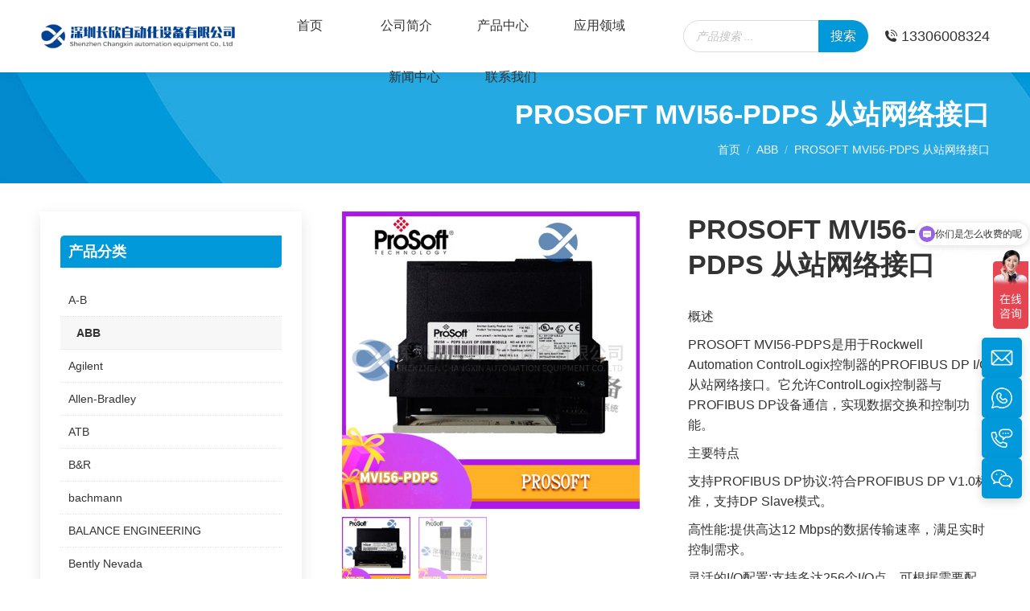

--- FILE ---
content_type: text/html; charset=UTF-8
request_url: https://www.cxplc.cn/product/abb/prosoft-mvi56-pdps-%E4%BB%8E%E7%AB%99%E7%BD%91%E7%BB%9C%E6%8E%A5%E5%8F%A3/
body_size: 32236
content:
<!DOCTYPE html>
<!--[if !(IE 6) | !(IE 7) | !(IE 8)  ]><!-->
<html lang="zh-Hans" prefix="og: https://ogp.me/ns#" class="no-js">
<!--<![endif]-->
<head>
	<meta charset="UTF-8" />
		<meta name="viewport" content="width=device-width, initial-scale=1, maximum-scale=1, user-scalable=0">
			<link rel="profile" href="https://gmpg.org/xfn/11" />
	
<!-- Search Engine Optimization by Rank Math PRO - https://rankmath.com/ -->
<title>PROSOFT MVI56-PDPS 从站网络接口 - ABB - 深圳长欣自动化设备有限公司</title>
<meta name="description" content="概述 PROSOFT MVI56-PDPS是用于Rockwell Automation ControlLogix控制器的PROFIBUS DP I/O从站网络接口。它允许ControlLogix控制器与PROFIBUS DP设备通信，实现数据交换和控制功能。 主要特点 支持PROFIBUS DP协议:符合PROFIBUS DP V1.0标准，支持DP Slave模式。 高性能:提供高达12 Mbps的数据传输速率，满足实时控制需求。 灵活的I/O配置:支持多达256个I/O点，可根据需要配置数字量、模拟量和参数数据。 易于使用:提供直观的配置软件，无需编程即可使用。 可靠性高:采用工业级设计，确保长期稳定运行。"/>
<meta name="robots" content="follow, index, max-snippet:-1, max-video-preview:-1, max-image-preview:large"/>
<link rel="canonical" href="https://www.cxplc.cn/product/abb/prosoft-mvi56-pdps-%e4%bb%8e%e7%ab%99%e7%bd%91%e7%bb%9c%e6%8e%a5%e5%8f%a3/" />
<meta property="og:locale" content="zh_CN" />
<meta property="og:type" content="product" />
<meta property="og:title" content="PROSOFT MVI56-PDPS 从站网络接口 - ABB - 深圳长欣自动化设备有限公司" />
<meta property="og:description" content="概述 PROSOFT MVI56-PDPS是用于Rockwell Automation ControlLogix控制器的PROFIBUS DP I/O从站网络接口。它允许ControlLogix控制器与PROFIBUS DP设备通信，实现数据交换和控制功能。 主要特点 支持PROFIBUS DP协议:符合PROFIBUS DP V1.0标准，支持DP Slave模式。 高性能:提供高达12 Mbps的数据传输速率，满足实时控制需求。 灵活的I/O配置:支持多达256个I/O点，可根据需要配置数字量、模拟量和参数数据。 易于使用:提供直观的配置软件，无需编程即可使用。 可靠性高:采用工业级设计，确保长期稳定运行。" />
<meta property="og:url" content="https://www.cxplc.cn/product/abb/prosoft-mvi56-pdps-%e4%bb%8e%e7%ab%99%e7%bd%91%e7%bb%9c%e6%8e%a5%e5%8f%a3/" />
<meta property="og:site_name" content="深圳长欣自动化设备有限公司" />
<meta property="og:updated_time" content="2024-07-06T08:51:01+08:00" />
<meta property="og:image" content="https://www.cxplc.cn/wp-content/uploads/2024/05/42d29d6d7e65b1dab793-2.jpg" />
<meta property="og:image:secure_url" content="https://www.cxplc.cn/wp-content/uploads/2024/05/42d29d6d7e65b1dab793-2.jpg" />
<meta property="og:image:width" content="500" />
<meta property="og:image:height" content="500" />
<meta property="og:image:alt" content="PROSOFT MVI56-PDPS  从站网络接口" />
<meta property="og:image:type" content="image/jpeg" />
<meta property="product:brand" content="ABB" />
<meta property="product:price:currency" content="USD" />
<meta property="product:availability" content="instock" />
<meta name="twitter:card" content="summary_large_image" />
<meta name="twitter:title" content="PROSOFT MVI56-PDPS 从站网络接口 - ABB - 深圳长欣自动化设备有限公司" />
<meta name="twitter:description" content="概述 PROSOFT MVI56-PDPS是用于Rockwell Automation ControlLogix控制器的PROFIBUS DP I/O从站网络接口。它允许ControlLogix控制器与PROFIBUS DP设备通信，实现数据交换和控制功能。 主要特点 支持PROFIBUS DP协议:符合PROFIBUS DP V1.0标准，支持DP Slave模式。 高性能:提供高达12 Mbps的数据传输速率，满足实时控制需求。 灵活的I/O配置:支持多达256个I/O点，可根据需要配置数字量、模拟量和参数数据。 易于使用:提供直观的配置软件，无需编程即可使用。 可靠性高:采用工业级设计，确保长期稳定运行。" />
<meta name="twitter:image" content="https://www.cxplc.cn/wp-content/uploads/2024/05/42d29d6d7e65b1dab793-2.jpg" />
<meta name="twitter:label1" content="Price" />
<meta name="twitter:data1" content="&#036;0.00" />
<meta name="twitter:label2" content="Availability" />
<meta name="twitter:data2" content="In stock" />
<script type="application/ld+json" class="rank-math-schema-pro">{"@context":"https://schema.org","@graph":[{"@type":"Organization","@id":"https://www.cxplc.cn/#organization","name":"\u6df1\u5733\u957f\u6b23\u81ea\u52a8\u5316\u8bbe\u5907\u6709\u9650\u516c\u53f8","logo":{"@type":"ImageObject","@id":"https://www.cxplc.cn/#logo","url":"https://www.cxplc.cn/wp-content/uploads/2024/07/0bdff8095c8bf1b38775.png","contentUrl":"https://www.cxplc.cn/wp-content/uploads/2024/07/0bdff8095c8bf1b38775.png","caption":"\u6df1\u5733\u957f\u6b23\u81ea\u52a8\u5316\u8bbe\u5907\u6709\u9650\u516c\u53f8","inLanguage":"zh-Hans","width":"112","height":"112"}},{"@type":"WebSite","@id":"https://www.cxplc.cn/#website","url":"https://www.cxplc.cn","name":"\u6df1\u5733\u957f\u6b23\u81ea\u52a8\u5316\u8bbe\u5907\u6709\u9650\u516c\u53f8","publisher":{"@id":"https://www.cxplc.cn/#organization"},"inLanguage":"zh-Hans"},{"@type":"ImageObject","@id":"https://www.cxplc.cn/wp-content/uploads/2024/05/42d29d6d7e65b1dab793-2.jpg","url":"https://www.cxplc.cn/wp-content/uploads/2024/05/42d29d6d7e65b1dab793-2.jpg","width":"500","height":"500","inLanguage":"zh-Hans"},{"@type":"ItemPage","@id":"https://www.cxplc.cn/product/abb/prosoft-mvi56-pdps-%e4%bb%8e%e7%ab%99%e7%bd%91%e7%bb%9c%e6%8e%a5%e5%8f%a3/#webpage","url":"https://www.cxplc.cn/product/abb/prosoft-mvi56-pdps-%e4%bb%8e%e7%ab%99%e7%bd%91%e7%bb%9c%e6%8e%a5%e5%8f%a3/","name":"PROSOFT\u00a0MVI56-PDPS \u4ece\u7ad9\u7f51\u7edc\u63a5\u53e3 - ABB - \u6df1\u5733\u957f\u6b23\u81ea\u52a8\u5316\u8bbe\u5907\u6709\u9650\u516c\u53f8","datePublished":"2024-07-06T08:51:00+08:00","dateModified":"2024-07-06T08:51:01+08:00","isPartOf":{"@id":"https://www.cxplc.cn/#website"},"primaryImageOfPage":{"@id":"https://www.cxplc.cn/wp-content/uploads/2024/05/42d29d6d7e65b1dab793-2.jpg"},"inLanguage":"zh-Hans"},{"@type":"Product","brand":{"@type":"Brand","name":"ABB"},"name":"PROSOFT\u00a0MVI56-PDPS \u4ece\u7ad9\u7f51\u7edc\u63a5\u53e3 - ABB - \u6df1\u5733\u957f\u6b23\u81ea\u52a8\u5316\u8bbe\u5907\u6709\u9650\u516c\u53f8","description":"PROSOFT\u00a0MVI56-PDPS \u4ece\u7ad9\u7f51\u7edc\u63a5\u53e3 ,","category":"ABB","mainEntityOfPage":{"@id":"https://www.cxplc.cn/product/abb/prosoft-mvi56-pdps-%e4%bb%8e%e7%ab%99%e7%bd%91%e7%bb%9c%e6%8e%a5%e5%8f%a3/#webpage"},"image":[{"@type":"ImageObject","url":"https://www.cxplc.cn/wp-content/uploads/2024/05/42d29d6d7e65b1dab793-2.jpg","height":"500","width":"500"},{"@type":"ImageObject","url":"https://www.cxplc.cn/wp-content/uploads/2024/05/07ba87d831562e126bda-2.jpg","height":"500","width":"500"}],"@id":"https://www.cxplc.cn/product/abb/prosoft-mvi56-pdps-%e4%bb%8e%e7%ab%99%e7%bd%91%e7%bb%9c%e6%8e%a5%e5%8f%a3/#richSnippet"}]}</script>
<!-- /Rank Math WordPress SEO plugin -->

<link rel='dns-prefetch' href='//www.cxplc.cn' />

<style id='wp-img-auto-sizes-contain-inline-css'>
img:is([sizes=auto i],[sizes^="auto," i]){contain-intrinsic-size:3000px 1500px}
/*# sourceURL=wp-img-auto-sizes-contain-inline-css */
</style>
<link rel='stylesheet' id='image-sizes-css' href='https://www.cxplc.cn/wp-content/plugins/image-sizes/assets/css/front.min.css?ver=4.1' media='all' />
<link rel='stylesheet' id='photoswipe-css' href='https://www.cxplc.cn/wp-content/cache/background-css/www.cxplc.cn/wp-content/plugins/woocommerce/assets/css/photoswipe/photoswipe.min.css?ver=9.7.2&wpr_t=1769669181' media='all' />
<link rel='stylesheet' id='photoswipe-default-skin-css' href='https://www.cxplc.cn/wp-content/cache/background-css/www.cxplc.cn/wp-content/plugins/woocommerce/assets/css/photoswipe/default-skin/default-skin.min.css?ver=9.7.2&wpr_t=1769669181' media='all' />
<style id='woocommerce-inline-inline-css'>
.woocommerce form .form-row .required { visibility: visible; }
/*# sourceURL=woocommerce-inline-inline-css */
</style>
<link data-minify="1" rel='stylesheet' id='brands-styles-css' href='https://www.cxplc.cn/wp-content/cache/min/1/wp-content/plugins/woocommerce/assets/css/brands.css?ver=1760857219' media='all' />
<link rel='stylesheet' id='dgwt-wcas-style-css' href='https://www.cxplc.cn/wp-content/cache/background-css/www.cxplc.cn/wp-content/plugins/ajax-search-for-woocommerce-premium/assets/css/style.min.css?ver=1.27.1&wpr_t=1769669181' media='all' />
<link data-minify="1" rel='stylesheet' id='the7-font-css' href='https://www.cxplc.cn/wp-content/cache/min/1/wp-content/themes/xmhudong/fonts/icomoon-the7-font/icomoon-the7-font.min.css?ver=1760857219' media='all' />

<link rel='stylesheet' id='dt-main-css' href='https://www.cxplc.cn/wp-content/themes/xmhudong/css/main.min.css?ver=11.12.0' media='all' />
<link rel='stylesheet' id='the7-custom-scrollbar-css' href='https://www.cxplc.cn/wp-content/themes/xmhudong/lib/custom-scrollbar/custom-scrollbar.min.css?ver=11.12.0' media='all' />
<link data-minify="1" rel='stylesheet' id='the7-css-vars-css' href='https://www.cxplc.cn/wp-content/cache/min/1/wp-content/uploads/the7-css/css-vars.css?ver=1760857219' media='all' />
<link data-minify="1" rel='stylesheet' id='dt-custom-css' href='https://www.cxplc.cn/wp-content/cache/background-css/www.cxplc.cn/wp-content/cache/min/1/wp-content/uploads/the7-css/custom.css?ver=1760857219&wpr_t=1769669181' media='all' />
<link data-minify="1" rel='stylesheet' id='wc-dt-custom-css' href='https://www.cxplc.cn/wp-content/cache/background-css/www.cxplc.cn/wp-content/cache/min/1/wp-content/uploads/the7-css/compatibility/wc-dt-custom.css?ver=1760857219&wpr_t=1769669181' media='all' />
<link data-minify="1" rel='stylesheet' id='dt-media-css' href='https://www.cxplc.cn/wp-content/cache/min/1/wp-content/uploads/the7-css/media.css?ver=1760857219' media='all' />
<link data-minify="1" rel='stylesheet' id='the7-mega-menu-css' href='https://www.cxplc.cn/wp-content/cache/min/1/wp-content/uploads/the7-css/mega-menu.css?ver=1760857219' media='all' />
<link rel='stylesheet' id='style-css' href='https://www.cxplc.cn/wp-content/themes/xmhudong/style.css?ver=11.12.0' media='all' />
<link rel='stylesheet' id='the7-elementor-global-css' href='https://www.cxplc.cn/wp-content/themes/xmhudong/css/compatibility/elementor/elementor-global.min.css?ver=11.12.0' media='all' />
<style id='rocket-lazyload-inline-css'>
.rll-youtube-player{position:relative;padding-bottom:56.23%;height:0;overflow:hidden;max-width:100%;}.rll-youtube-player:focus-within{outline: 2px solid currentColor;outline-offset: 5px;}.rll-youtube-player iframe{position:absolute;top:0;left:0;width:100%;height:100%;z-index:100;background:0 0}.rll-youtube-player img{bottom:0;display:block;left:0;margin:auto;max-width:100%;width:100%;position:absolute;right:0;top:0;border:none;height:auto;-webkit-transition:.4s all;-moz-transition:.4s all;transition:.4s all}.rll-youtube-player img:hover{-webkit-filter:brightness(75%)}.rll-youtube-player .play{height:100%;width:100%;left:0;top:0;position:absolute;background:var(--wpr-bg-0af1fcb2-6f56-4229-aae9-f114ec8a36e3) no-repeat center;background-color: transparent !important;cursor:pointer;border:none;}.wp-embed-responsive .wp-has-aspect-ratio .rll-youtube-player{position:absolute;padding-bottom:0;width:100%;height:100%;top:0;bottom:0;left:0;right:0}
/*# sourceURL=rocket-lazyload-inline-css */
</style>
<script src="https://www.cxplc.cn/wp-includes/js/jquery/jquery.min.js?ver=3.7.1" id="jquery-core-js"></script>
<script src="https://www.cxplc.cn/wp-includes/js/jquery/jquery-migrate.min.js?ver=3.4.1" id="jquery-migrate-js"></script>
<script src="https://www.cxplc.cn/wp-content/plugins/woocommerce/assets/js/jquery-blockui/jquery.blockUI.min.js?ver=2.7.0-wc.9.7.2" id="jquery-blockui-js" defer data-wp-strategy="defer"></script>
<script id="wc-add-to-cart-js-extra">
var wc_add_to_cart_params = {"ajax_url":"/wp-admin/admin-ajax.php","wc_ajax_url":"/?wc-ajax=%%endpoint%%","i18n_view_cart":"\u67e5\u770b\u8d2d\u7269\u8f66","cart_url":"https://www.cxplc.cn/?page_id=10","is_cart":"","cart_redirect_after_add":"no"};
//# sourceURL=wc-add-to-cart-js-extra
</script>
<script src="https://www.cxplc.cn/wp-content/plugins/woocommerce/assets/js/frontend/add-to-cart.min.js?ver=9.7.2" id="wc-add-to-cart-js" defer data-wp-strategy="defer"></script>
<script src="https://www.cxplc.cn/wp-content/plugins/woocommerce/assets/js/flexslider/jquery.flexslider.min.js?ver=2.7.2-wc.9.7.2" id="flexslider-js" defer data-wp-strategy="defer"></script>
<script src="https://www.cxplc.cn/wp-content/plugins/woocommerce/assets/js/photoswipe/photoswipe.min.js?ver=4.1.1-wc.9.7.2" id="photoswipe-js" defer data-wp-strategy="defer"></script>
<script src="https://www.cxplc.cn/wp-content/plugins/woocommerce/assets/js/photoswipe/photoswipe-ui-default.min.js?ver=4.1.1-wc.9.7.2" id="photoswipe-ui-default-js" defer data-wp-strategy="defer"></script>
<script id="wc-single-product-js-extra">
var wc_single_product_params = {"i18n_required_rating_text":"\u8bf7\u9009\u62e9\u8bc4\u7ea7","i18n_rating_options":["1 \u661f\uff08\u5171 5 \u661f\uff09","2 \u661f\uff08\u5171 5 \u661f\uff09","3 \u661f\uff08\u5171 5 \u661f\uff09","4 \u661f\uff08\u5171 5 \u661f\uff09","5 \u661f\uff08\u5171 5 \u661f\uff09"],"i18n_product_gallery_trigger_text":"\u67e5\u770b\u5168\u5c4f\u56fe\u5e93","review_rating_required":"yes","flexslider":{"rtl":false,"animation":"slide","smoothHeight":true,"directionNav":false,"controlNav":"thumbnails","slideshow":false,"animationSpeed":500,"animationLoop":false,"allowOneSlide":false},"zoom_enabled":"","zoom_options":[],"photoswipe_enabled":"1","photoswipe_options":{"shareEl":false,"closeOnScroll":false,"history":false,"hideAnimationDuration":0,"showAnimationDuration":0},"flexslider_enabled":"1"};
//# sourceURL=wc-single-product-js-extra
</script>
<script src="https://www.cxplc.cn/wp-content/plugins/woocommerce/assets/js/frontend/single-product.min.js?ver=9.7.2" id="wc-single-product-js" defer data-wp-strategy="defer"></script>
<script src="https://www.cxplc.cn/wp-content/plugins/woocommerce/assets/js/js-cookie/js.cookie.min.js?ver=2.1.4-wc.9.7.2" id="js-cookie-js" defer data-wp-strategy="defer"></script>
<script id="woocommerce-js-extra">
var woocommerce_params = {"ajax_url":"/wp-admin/admin-ajax.php","wc_ajax_url":"/?wc-ajax=%%endpoint%%","i18n_password_show":"\u663e\u793a\u5bc6\u7801","i18n_password_hide":"\u9690\u85cf\u5bc6\u7801"};
//# sourceURL=woocommerce-js-extra
</script>
<script src="https://www.cxplc.cn/wp-content/plugins/woocommerce/assets/js/frontend/woocommerce.min.js?ver=9.7.2" id="woocommerce-js" defer data-wp-strategy="defer"></script>
<script id="dt-above-fold-js-extra">
var dtLocal = {"themeUrl":"https://www.cxplc.cn/wp-content/themes/xmhudong","passText":"\u8981\u67e5\u770b\u8be5\u53d7\u4fdd\u62a4\u7684\u6587\u7ae0\uff0c\u8bf7\u5728\u4e0b\u9762\u8f93\u5165\u5bc6\u7801\uff1a","moreButtonText":{"loading":"\u52a0\u8f7d\u4e2d\u2026\u2026","loadMore":"\u52a0\u8f7d\u66f4\u591a"},"postID":"19623","ajaxurl":"https://www.cxplc.cn/wp-admin/admin-ajax.php","REST":{"baseUrl":"https://www.cxplc.cn/wp-json/the7/v1","endpoints":{"sendMail":"/send-mail"}},"contactMessages":{"required":"One or more fields have an error. Please check and try again.","terms":"\u8bf7\u63a5\u53d7\u9690\u79c1\u653f\u7b56\u3002","fillTheCaptchaError":"\u8bf7\u586b\u5199\u9a8c\u8bc1\u7801\u3002"},"captchaSiteKey":"","ajaxNonce":"fcb117c098","pageData":"","themeSettings":{"smoothScroll":"off","lazyLoading":false,"desktopHeader":{"height":90},"ToggleCaptionEnabled":"disabled","ToggleCaption":"\u5bfc\u822a","floatingHeader":{"showAfter":94,"showMenu":true,"height":60,"logo":{"showLogo":true,"html":"\u003Cimg class=\" preload-me\" src=\"https://www.cxplc.cn/wp-content/uploads/2024/04/96d6f2e7e1f705ab5e59-1.png\" srcset=\"https://www.cxplc.cn/wp-content/uploads/2024/04/96d6f2e7e1f705ab5e59-1.png 311w, https://www.cxplc.cn/wp-content/uploads/2024/04/1a30804f0ba63955ccef.png 623w\" width=\"311\" height=\"42\"   sizes=\"311px\" alt=\"\u6df1\u5733\u957f\u6b23\u81ea\u52a8\u5316\u8bbe\u5907\u6709\u9650\u516c\u53f8\" /\u003E","url":"https://www.cxplc.cn/"}},"topLine":{"floatingTopLine":{"logo":{"showLogo":false,"html":""}}},"mobileHeader":{"firstSwitchPoint":992,"secondSwitchPoint":778,"firstSwitchPointHeight":60,"secondSwitchPointHeight":60,"mobileToggleCaptionEnabled":"disabled","mobileToggleCaption":"\u83dc\u5355"},"stickyMobileHeaderFirstSwitch":{"logo":{"html":"\u003Cimg class=\" preload-me\" src=\"https://www.cxplc.cn/wp-content/uploads/2024/04/96d6f2e7e1f705ab5e59-1.png\" srcset=\"https://www.cxplc.cn/wp-content/uploads/2024/04/96d6f2e7e1f705ab5e59-1.png 311w, https://www.cxplc.cn/wp-content/uploads/2024/04/1a30804f0ba63955ccef.png 623w\" width=\"311\" height=\"42\"   sizes=\"311px\" alt=\"\u6df1\u5733\u957f\u6b23\u81ea\u52a8\u5316\u8bbe\u5907\u6709\u9650\u516c\u53f8\" /\u003E"}},"stickyMobileHeaderSecondSwitch":{"logo":{"html":"\u003Cimg class=\" preload-me\" src=\"https://www.cxplc.cn/wp-content/uploads/2024/04/96d6f2e7e1f705ab5e59-1.png\" srcset=\"https://www.cxplc.cn/wp-content/uploads/2024/04/96d6f2e7e1f705ab5e59-1.png 311w, https://www.cxplc.cn/wp-content/uploads/2024/04/1a30804f0ba63955ccef.png 623w\" width=\"311\" height=\"42\"   sizes=\"311px\" alt=\"\u6df1\u5733\u957f\u6b23\u81ea\u52a8\u5316\u8bbe\u5907\u6709\u9650\u516c\u53f8\" /\u003E"}},"sidebar":{"switchPoint":992},"boxedWidth":"1280px"},"wcCartFragmentHash":"b3020029691e41b076cbbf749bc0f031","elementor":{"settings":{"container_width":1400}}};
var dtShare = {"shareButtonText":{"facebook":"\u5728\u8138\u4e66\u4e0a\u5206\u4eab","twitter":"Share on X","pinterest":"\u9489\u4f4f","linkedin":"\u5206\u4eab\u5230Linkedin","whatsapp":"\u5206\u4eab\u5230Whatsapp"},"overlayOpacity":"85"};
//# sourceURL=dt-above-fold-js-extra
</script>
<script src="https://www.cxplc.cn/wp-content/themes/xmhudong/js/above-the-fold.min.js?ver=11.12.0" id="dt-above-fold-js"></script>
<script src="https://www.cxplc.cn/wp-content/themes/xmhudong/js/compatibility/woocommerce/woocommerce.min.js?ver=11.12.0" id="dt-woocommerce-js"></script>
		<style>
			.dgwt-wcas-ico-magnifier,.dgwt-wcas-ico-magnifier-handler{max-width:20px}.dgwt-wcas-search-wrapp{max-width:600px}.dgwt-wcas-search-wrapp .dgwt-wcas-sf-wrapp input[type=search].dgwt-wcas-search-input,.dgwt-wcas-search-wrapp .dgwt-wcas-sf-wrapp input[type=search].dgwt-wcas-search-input:hover,.dgwt-wcas-search-wrapp .dgwt-wcas-sf-wrapp input[type=search].dgwt-wcas-search-input:focus{background-color:#fff;color:#333}.dgwt-wcas-sf-wrapp input[type=search].dgwt-wcas-search-input::placeholder{color:#333;opacity:.3}.dgwt-wcas-sf-wrapp input[type=search].dgwt-wcas-search-input::-webkit-input-placeholder{color:#333;opacity:.3}.dgwt-wcas-sf-wrapp input[type=search].dgwt-wcas-search-input:-moz-placeholder{color:#333;opacity:.3}.dgwt-wcas-sf-wrapp input[type=search].dgwt-wcas-search-input::-moz-placeholder{color:#333;opacity:.3}.dgwt-wcas-sf-wrapp input[type=search].dgwt-wcas-search-input:-ms-input-placeholder{color:#333}.dgwt-wcas-no-submit.dgwt-wcas-search-wrapp .dgwt-wcas-ico-magnifier path,.dgwt-wcas-search-wrapp .dgwt-wcas-close path{fill:#333}.dgwt-wcas-loader-circular-path{stroke:#333}.dgwt-wcas-preloader{opacity:.6}.dgwt-wcas-search-wrapp .dgwt-wcas-sf-wrapp .dgwt-wcas-search-submit::before{border-color:transparent #0199da}.dgwt-wcas-search-wrapp .dgwt-wcas-sf-wrapp .dgwt-wcas-search-submit:hover::before,.dgwt-wcas-search-wrapp .dgwt-wcas-sf-wrapp .dgwt-wcas-search-submit:focus::before{border-right-color:#0199da}.dgwt-wcas-search-wrapp .dgwt-wcas-sf-wrapp .dgwt-wcas-search-submit,.dgwt-wcas-om-bar .dgwt-wcas-om-return{background-color:#0199da;color:#fff}.dgwt-wcas-search-wrapp .dgwt-wcas-ico-magnifier,.dgwt-wcas-search-wrapp .dgwt-wcas-sf-wrapp .dgwt-wcas-search-submit svg path,.dgwt-wcas-om-bar .dgwt-wcas-om-return svg path{fill:#fff}		</style>
					<style>
				.mini-widgets .dgwt-wcas-search-icon {
					width: 17px;
					margin-top: -2px;
				}

				.mini-widgets .dgwt-wcas-layout-icon-open .dgwt-wcas-search-icon-arrow {
					top: calc(100% + 5px);
				}
			</style>
			<meta property="og:site_name" content="深圳长欣自动化设备有限公司" />
<meta property="og:title" content="PROSOFT MVI56-PDPS  从站网络接口" />
<meta property="og:description" content="概述

PROSOFT MVI56-PDPS是用于Rockwell Automation ControlLogix控制器的PROFIBUS DP I/O从站网络接口。它允许ControlLogix控制器与PROFIBUS DP设备通信，实现数据交换和控制功能。

主要特点

支持PROFIBUS DP协议:符合PROFIBUS DP V1.0标准，支持DP Slave模式。

高性能:提供高达12 Mbps的数据传输速率，满足实时控制需求。

灵活的I/O配置:支持多达256个I/O点，可根据需要配置数字量、模拟量和参数数据。

易于使用:提供直观的配置软件，无需编程即可使用。

可靠性高:采用工业级设计，确保长期稳定运行。" />
<meta property="og:image" content="https://www.cxplc.cn/wp-content/uploads/2024/05/42d29d6d7e65b1dab793-2.jpg" />
<meta property="og:url" content="https://www.cxplc.cn/product/abb/prosoft-mvi56-pdps-%e4%bb%8e%e7%ab%99%e7%bd%91%e7%bb%9c%e6%8e%a5%e5%8f%a3/" />
<meta property="og:type" content="article" />
	<noscript><style>.woocommerce-product-gallery{ opacity: 1 !important; }</style></noscript>
	<meta name="generator" content="Elementor 3.21.3; features: e_optimized_assets_loading, e_font_icon_svg, e_lazyload; settings: css_print_method-external, google_font-enabled, font_display-swap">
			<style>
				.e-con.e-parent:nth-of-type(n+4):not(.e-lazyloaded):not(.e-no-lazyload),
				.e-con.e-parent:nth-of-type(n+4):not(.e-lazyloaded):not(.e-no-lazyload) * {
					background-image: none !important;
				}
				@media screen and (max-height: 1024px) {
					.e-con.e-parent:nth-of-type(n+3):not(.e-lazyloaded):not(.e-no-lazyload),
					.e-con.e-parent:nth-of-type(n+3):not(.e-lazyloaded):not(.e-no-lazyload) * {
						background-image: none !important;
					}
				}
				@media screen and (max-height: 640px) {
					.e-con.e-parent:nth-of-type(n+2):not(.e-lazyloaded):not(.e-no-lazyload),
					.e-con.e-parent:nth-of-type(n+2):not(.e-lazyloaded):not(.e-no-lazyload) * {
						background-image: none !important;
					}
				}
			</style>
			<script>function perfmatters_check_cart_fragments(){if(null!==document.getElementById("perfmatters-cart-fragments"))return!1;if(document.cookie.match("(^|;) ?woocommerce_cart_hash=([^;]*)(;|$)")){var e=document.createElement("script");e.id="perfmatters-cart-fragments",e.src="https://www.cxplc.cn/wp-content/plugins/woocommerce/assets/js/frontend/cart-fragments.min.js",e.async=!0,document.head.appendChild(e)}}perfmatters_check_cart_fragments(),document.addEventListener("click",function(){setTimeout(perfmatters_check_cart_fragments,1e3)});</script><style class='wp-fonts-local'>
@font-face{font-family:Inter;font-style:normal;font-weight:300 900;font-display:fallback;src:url('https://www.cxplc.cn/wp-content/plugins/woocommerce/assets/fonts/Inter-VariableFont_slnt,wght.woff2') format('woff2');font-stretch:normal;}
@font-face{font-family:Cardo;font-style:normal;font-weight:400;font-display:fallback;src:url('https://www.cxplc.cn/wp-content/plugins/woocommerce/assets/fonts/cardo_normal_400.woff2') format('woff2');}
</style>
<link rel="icon" href="https://www.cxplc.cn/wp-content/uploads/2024/04/logo3-150x150.png" sizes="32x32" />
<link rel="icon" href="https://www.cxplc.cn/wp-content/uploads/2024/04/logo3-200x200.png" sizes="192x192" />
<link rel="apple-touch-icon" href="https://www.cxplc.cn/wp-content/uploads/2024/04/logo3-200x200.png" />
<meta name="msapplication-TileImage" content="https://www.cxplc.cn/wp-content/uploads/2024/04/logo3-300x300.png" />
<style id='the7-custom-inline-css' type='text/css'>
.sub-nav .menu-item i.fa,.sub-nav .menu-item i.fas,.sub-nav .menu-item i.far,.sub-nav .menu-item i.fab {text-align: center;	width: 1.25em;}.wpb_button, .wpb_content_element, ul.wpb_thumbnails-fluid>li {margin-bottom: 5px;}.sub-nav .menu-item i.fa,.sub-nav .menu-item i.fas,.sub-nav .menu-item i.far,.sub-nav .menu-item i.fab {text-align: center; width: 1.25em;}.pt10{padding-top: 10px;}.pt15{padding-top: 15px;}.pt20{padding-top: 20px;}.pt25{padding-top: 25px;}.pt30{padding-top: 30px;}.pt35{padding-top: 35px;}.pt45{padding-top: 45px;}.pt50{padding-top: 50px;}.pt60{padding-top: 60px;}.pt70{padding-top: 70px;}.pt80{padding-top: 80px;}.pt90{padding-top: 90px;}.pt100{padding-top: 100px;}.pb10{padding-bottom: 10px;}.pb15{padding-bottom: 15px;}.pb20{padding-bottom: 20px;}.pb25{padding-bottom: 25px;}.pb30{padding-bottom: 30px;}.pb35{padding-bottom: 35px;}.pb45{padding-bottom: 45px;}.pb50{padding-bottom: 50px;}.pb60{padding-bottom: 60px;}.pb70{padding-bottom: 70px;}.pb80{padding-bottom: 80px;}.pb90{padding-bottom: 90px;}.pb100{padding-bottom: 100px;}.pb120{padding-bottom: 120px;}.pb180{padding-bottom: 180px;}.mt10{margin-top: 10px;}.mt15{margin-top: 15px;}.mt20{margin-top: 20px;}.mt25{margin-top: 25px;}.mt30{margin-top: 30px;}.mt35{margin-top: 35px;}.mt45{margin-top: 45px;}.mt50{margin-top: 50px;}.mt60{margin-top: 60px;}.mt70{margin-top: 70px;}.mt80{margin-top: 80px;}.mt90{margin-top: 90px;}.mt100{margin-top: 100px;}.mt150{margin-top: 150px;}.mb10{margin-bottom: 10px;}.mb15{margin-bottom: 15px;}.mb20{margin-bottom: 20px;}.mb25{margin-bottom: 25px;}.mb30{margin-bottom: 30px;}.mb35{margin-bottom: 35px;}.mb45{margin-bottom: 45px;}.mb50{margin-bottom: 50px;}.mb60{margin-bottom: 60px;}.mb70{margin-bottom: 70px;}.mb80{margin-bottom: 80px;}.mb90{margin-bottom: 90px;}.mb100{margin-bottom: 100px;}.mb170{margin-bottom: 170px;}.mr20{margin-right: 20px;}.delay02{ animation-delay:0.2s !important;-webkit-animation-delay: 0.2s !important;}.delay04{ animation-delay:0.4s !important;-webkit-animation-delay: 0.4s !important;}.delay05{ animation-delay:0.5s !important;-webkit-animation-delay: 0.5s !important;}.delay06{ animation-delay:0.6s !important;-webkit-animation-delay: 0.6s !important;}.delay08{ animation-delay:0.8s !important;-webkit-animation-delay: 0.8s !important;}.delay09{ animation-delay:0.9s !important;-webkit-animation-delay: 0.9s !important;}.delay11{ animation-delay:1.1s !important;-webkit-animation-delay: 1.1s !important;}.delay13{ animation-delay:1.3s !important;-webkit-animation-delay: 1.3s !important;}
.tcenter{text-align: center;}
.sytitle{ font-size: 32px;padding-bottom: 20px;margin-bottom: 30px;line-height: 36px;color: #333333;font-weight:bold;}
.news-title{font-size: 24px;line-height: 38px;font-weight: bold;text-align: center;}
.single .post-meta {margin-bottom: 25px;padding-bottom: 25px;border-bottom: 1px dashed #cccccc;}
.woocommerce-no-products-found{display: none;}
.layout-list .blog-content{font-size: 14px;}
.switcher-wrap .woocommerce-ordering select{display: none;}
.sidebar-content .widget-title, .sidebar-content div[class*='elementor-widget-wp-widget-'] h5, .sidebar-content .elementor-widget .woocommerce h5{font-weight: bold;font-size: 18px;line-height: 24px;background-color: #0199da;color: #ffffff;padding: 8px 10px;border-radius: 5px 0 5px 0;}
#sidebar .widget_product_categories li,#sidebar .widget_product_categories li:not(:last-child){margin: 0;}
.sidebar-content .widget_layered_nav li > a, .sidebar-content .widget_product_categories li a{display: block;padding: 10px;}
.sidebar-content .widget_layered_nav li:not(:last-child) > a, .sidebar-content .widget_product_categories li:not(:last-child) a{border-bottom: 1px dotted #e5e5e5;}
.sidebar-content .widget_layered_nav li.current-cat > a, .sidebar-content .widget_product_categories li.current-cat a,.sidebar-content .widget_layered_nav li a:hover, .sidebar-content .widget_product_categories li a:hover{background-color: #f7f7f7;padding-left: 20px;font-weight: bold;}
#customizer{position:fixed;top:0;background-color:#fff;width:800px;right:-800px;-webkit-transition:.5s;-moz-transition:.5s;-ms-transition:.5s;-o-transition:.5s;transition:.5s;z-index:99999;font-weight:300;-webkit-border-bottom-right-radius:2px;-moz-border-radius-bottomright:2px;border-bottom-right-radius:2px;bottom:0;box-shadow:0 10px 20px rgba(0,0,0,8%)}
#customizer.active{right:0}
#customizer li{list-style-type:none}
#customizer .options{background-color:#fff;width:45px;position:absolute;top:250px;left:-45px;cursor:pointer;border-left:0;border-radius:0;-webkit-box-shadow:0 5px 40px rgba(0,0,0,7%);-moz-box-shadow:0 5px 40px rgba(0,0,0,7%);box-shadow:0 5px 40px rgba(0,0,0,7%);padding:0;border-top-left-radius:5px;border-bottom-left-radius:5px;border:1px solid #eaeaea;border-right:0;box-sizing:border-box}
#customizer .options .custom-tooltip.purchase-sway{background:rgb(107 162 41/7%)!important;border-bottom-left-radius:5px;border:none}
#customizer .options .purchase-sway.custom-tooltip i,#customizer .options .purchase-sway.custom-tooltip:hover i{color:#6ba229!important}
#customizer .options .purchase-sway .sway-tooltip{color:#6ba229!important}
#customizer .options .fa{color:#1f1f1f;font-size:23px;font-style:normal;margin:0;margin-top:0;width:45px;text-align:center;height:40px;line-height:40px}
#customizer .options .nc-icon-outline-print{font-size:22px}
#customizer .options .custom-tooltip{-moz-transition:all 250ms ease-in-out;-o-transition:all 250ms ease-in-out;transition:all 250ms ease-in-out;position:relative;display:block;border-bottom:1px solid #eaeaea}
#customizer .options .custom-tooltip i{font-size:18px;font-weight:700;text-align:center;display:block;height:43px;line-height:44px;color:#2f2f2f;transition:.25s}
#customizer .nav-logo{display:block;margin:auto;max-width:160px;margin-top:30px;margin-bottom:40px;height:auto}
#customizer .tt_button{position:absolute;bottom:50px;left:50%;margin-left:-107px}
#customizer .tt_button .iconita{margin-right:0;margin-left:8px}
#customizer h3{margin:10px auto 0;text-align:center;line-height:25px;font-weight:700;font-style:normal;color:#333;font-size:18px;letter-spacing:-.2px}
#customizer p{font-size:14px;font-weight:700;line-height:1.6;text-align:center;max-width:400px;margin:auto;margin-top:15px;color:#9e9e9e}
#customizer .customizer-logo{font-weight:700;font-size:26px;line-height:inherit;margin:0;text-align:center;width:100%;display:block;float:left;letter-spacing:-.7px;margin-bottom:25px;margin-top:40px;color:#1f1f1f}
#customizer .screenshot{margin-top:50px}
#customizer .screenshot a{display:block;float:left;margin:8px;position:relative;overflow:hidden;background-color:#1f1f1f!important}
#customizer .screenshot a.first{}
#customizer .screenshot img{width:370px;height:auto;border:1px solid #eaeaea;float:left;display:block;border-radius:0;opacity:1;-moz-transition:all 250ms ease-in-out;-o-transition:all 250ms ease-in-out;transition:all 250ms ease-in-out}
#customizer .screenshot a:hover img{opacity:.3}
#customizer .screenshot a:hover span{opacity:1}
#customizer .screenshot a span{color:#fff;font-size:16px;opacity:0;text-transform:uppercase;font-weight:700;position:absolute;z-index:99;display:block;text-align:center;line-height:236px;width:100%;left:0;top:0;margin-top:0;-moz-transition:all 200ms ease-in-out;-o-transition:all 200ms ease-in-out;transition:all 200ms ease-in-out}
#customizer .sway-tooltip{opacity:0;visibility:hidden;-webkit-transform:scale(.7);-moz-transform:scale(.7);-ms-transform:scale(.7);transform:scale(.7);position:absolute;line-height:12px;background-color:#fff;font-size:13px;margin:0;padding:15px 20px;font-family:inherit;font-weight:900;width:auto;display:block;letter-spacing:.1px;right:10px;top:3px;white-space:nowrap;border-radius:0;-webkit-box-shadow:0 5px 40px rgba(0,0,0,7%);-moz-box-shadow:0 5px 40px rgba(0,0,0,7%);box-shadow:0 5px 40px rgba(0,0,0,7%);-moz-transition:all 200ms ease-in-out;-o-transition:all 200ms ease-in-out;transition:all 200ms ease-in-out}
#customizer .sway-tooltip .trialngle-tooltip{display:block;position:absolute;right:-5px;top:16px;width:0;height:0;border-left:5px solid #fff;border-bottom:5px solid transparent;border-top:5px solid transparent}
#customizer .options .custom-tooltip:hover .sway-tooltip{opacity:1;right:60px;visibility:visible;-webkit-transform:scale(1);-moz-transform:scale(1);-ms-transform:scale(1);transform:scale(1)}
.dgwt-wcas-sf-wrapp .dgwt-wcas-search-submit:before{display: none;}
.dgwt-wcas-search-wrapp .dgwt-wcas-sf-wrapp input[type=search].dgwt-wcas-search-input{border-radius: 46px;}
.dgwt-wcas-search-wrapp .dgwt-wcas-sf-wrapp .dgwt-wcas-search-submit, .dgwt-wcas-om-bar .dgwt-wcas-om-return{border-radius: 0 46px 46px 0;}
#media_image-2,#dgwt_wcas_ajax_search-2{width: 50%;}
#dgwt_wcas_ajax_search-2 .dgwt-wcas-search-wrapp{max-width: 400px;margin: 0;float: right;}
#dgwt_wcas_ajax_search-2 .dgwt-wcas-search-wrapp .dgwt-wcas-sf-wrapp .dgwt-wcas-search-submit{padding: 0 25px;}
#dgwt-wcas-search-input-3{height: 46px;}
#text-2{width: 100%;margin-top: 45px;margin-bottom: 45px;}
#text-2 ul li{width: 25%;display: table-cell;border: 1px solid rgba(255, 255, 255, 0.22);margin: 0;padding: 25px;font-size: 16px;vertical-align: middle;line-height: 26px;color: #ffffff;}
#text-2 ul li img{vertical-align: sub;}
.logo-center#bottom-bar .wf-float-left{text-align: center;}
#presscore-custom-menu-two-2{width: 100%;}
#presscore-custom-menu-two-2 ul li{display: inline-block;}
#presscore-custom-menu-two-2 ul{text-align: center;}
#presscore-custom-menu-two-2 ul li a{padding: 10px 30px;font-size: 16px;}
.top-header .active-bg-decoration > li.act > a::before,.top-header .active-bg-decoration > li:hover > a::before {  content: "";  position: absolute;top: 0;left: 0;
  width: 100%;  height: 100%;  background: #0199da;   transform: skew(-10deg);   z-index: -1; }
.main-nav > li > a{min-width: 80px;}
.sybannererwei ul{list-style: none;text-align: center;}
.sybannererwei ul li{width: 120px;text-align: center;color: #ffffff;display: inline-block;margin: 15px;}
.sybanerms{text-align: center;font-size: 22px;line-height: 38px;max-width: 980px !important;margin: 30px auto;}
.syjjwz{max-width: 700px;}
#dgwt-wcas-search-input-2{height: 52px;padding-left: 25px;}
.bannersearch .dgwt-wcas-search-submit{padding-left: 30px !important;padding-right: 30px !important;}
.tax-product_cat .fancy-header{background-image: var(--wpr-bg-1ca39918-fdee-4831-927d-d7c6c8186da6);background-repeat: no-repeat;}
.tax-product_cat .fancy-header .wf-wrap{min-height: 200px;}
.cplx{position: relative;background: var(--wpr-bg-fe5bb490-e15f-4192-87dc-fa26bd49a344) white no-repeat;background-position: left 5px center;background-size: 100px; padding: 15px 15px 15px 120px;border-radius: 5px;background-repeat: no-repeat;}
.cplx ul{margin-left: 0;margin-bottom: 0;}
.cplx ul li{list-style: none;font-size: 15px;line-height: 1.6;}
.cplx::before{position: absolute;content: "";top: -2px;left: -2px;right: -2px;bottom: -2px;background: -o-linear-gradient(left, #ff9c8d 10%, #d655a5, #6053cb 60%);
background: -webkit-gradient(linear, left top, right top, color-stop(10%, #ff9c8d), color-stop(#d655a5), color-stop(60%, #6053cb));background: linear-gradient(90deg, #ff9c8d 10%, #d655a5, #6053cb 60%);z-index: -1;border-radius: inherit;}
.cplx ul li a{text-decoration: none;color: #333333;}
.sidebar-right .related-product > li, .sidebar-left .related-product > li {width: 25%;display: block;text-align: center;border: 1px dotted #cccccc;margin-right: -1px;-webkit-transition: all 0.3s ease-out;-moz-transition: all 0.3s ease-out;-o-transition: all 0.3s ease-out;transition: all 0.3s ease-out;}
.sidebar-right .related-product > li:hover, .sidebar-left .related-product > li:hover {transform:translate3d(0,-5px ,0);box-shadow: 0 2.8px 2.2px rgba(0, 0, 0, 0.02), 0 6.7px 5.3px rgba(0, 0, 0, 0.028), 0 12.5px 10px rgba(0, 0, 0, 0.035), 0 22.3px 17.9px rgba(0, 0, 0, 0.042), 0 41.8px 33.4px rgba(0, 0, 0, 0.05), 0 100px 80px rgba(0, 0, 0, 0.07);border:3px solid #e1474d;}
.related-product > li .product-thumbnail {max-width: 100%;min-width: 100%;margin-right: 0;}
.related-product > li .woo-buttons {display: none;}
.content .related-product{margin: 0;}
.phone{font-size: 18px;font-weight: 500;}
.floating-contact{position:fixed;right:10px;bottom:100px;z-index:1000;}
.contact-list{display:flex;flex-direction:column;gap:15px;}
.contact-item{position:relative;display:flex;align-items:center;justify-content:flex-end;}
.contact-icon{width:50px;height:50px;border-radius:5px;display:flex;align-items:center;justify-content:center;cursor:pointer;transition:all 0.3s ease;box-shadow:0 4px 12px rgba(0,0,0,0.15);position:relative;z-index:2;overflow:hidden;}
.contact-icon.email{background:linear-gradient(135deg,#0199da,#0199da);}
.contact-icon.whatsapp{background:linear-gradient(135deg,#0199da,#0199da);}
.contact-icon.phone{background:linear-gradient(135deg,#0199da,#0199da);}
.contact-icon.wechat{background:linear-gradient(135deg,#0199da,#0199da);}
.contact-icon:hover{transform:scale(1.1);box-shadow:0 6px 20px rgba(0,0,0,0.25);}
.contact-icon img{width:28px;height:28px;filter:brightness(0) invert(1);transition:all 0.3s ease;}
.contact-details{position:absolute;right:65px;top:50%;transform:translateY(-50%);background:white;padding:20px;border-radius:12px;box-shadow:0 8px 32px rgba(0,0,0,0.1);opacity:0;visibility:hidden;transition:all 0.3s ease;white-space:nowrap;min-width:200px;}
.contact-details::after{content:'';position:absolute;right:-8px;top:50%;transform:translateY(-50%);width:0;height:0;border-left:8px solid white;border-top:8px solid transparent;border-bottom:8px solid transparent;}
.contact-item:hover .contact-details{opacity:1;visibility:visible;transform:translateY(-50%) translateX(-10px);}
.details-title{font-size:14px;font-weight:600;color:#333;margin-bottom:8px;letter-spacing:0.5px;}
.details-content{font-size:13px;color:#666;line-height:1.4;}
.qr-code{width:110px;height:110px;background:#f0f0f0;border:1px solid #ddd;border-radius:8px;display:flex;align-items:center;justify-content:center;margin-top:10px;font-size:10px;color:#999;text-align:center;}
.qr-code img{width:100%;}
.contact-text{font-weight:500;color:#333;margin-top:5px;font-size:22px;}
.mingpian img{max-width: 100%;}




@media screen and (min-width: 990px){
.sidebar-right .wf-container-main { grid-template-areas: "sidebar content ";}
.sidebar-right .wf-container-main { -ms-grid-columns: calc(350px - 25px) 50px calc(100% - 350px - 25px) ; grid-template-columns:calc(350px - 25px) calc(100% - 350px - 25px) ;}
#main:not(.sidebar-none) .wf-container-main { display: -ms-grid;display: grid;grid-column-gap: 50px;}
.sidebar-divider-vertical.sidebar-right .sidebar { padding-right: 50px; padding-left:0;}
.sidebar-right .sidebar {border-right: 1px solid rgba(51,51,51,0.12);border-left:none;}
}


@media screen and (max-width: 640px){
#presscore-custom-menu-two-2,#dgwt_wcas_ajax_search-2,#text-2,#media_image-2{display: none;}
.mobile-header-bar .mobile-branding img {max-width: 70%;}
.pt100{padding-top: 20px;}
.pb120{padding-bottom: 40px;}
.floating-contact {  right: 15px;}
.contact-details {  right: 60px;  min-width: 180px;  padding: 15px;}
.contact-icon {  width: 45px;  height: 45px;}
.contact-icon img {  width: 24px;  height: 24px;}


}



</style>
<noscript><style id="rocket-lazyload-nojs-css">.rll-youtube-player, [data-lazy-src]{display:none !important;}</style></noscript><style id="wpforms-css-vars-root">
				:root {
					--wpforms-field-border-radius: 3px;
--wpforms-field-background-color: #ffffff;
--wpforms-field-border-color: rgba( 0, 0, 0, 0.25 );
--wpforms-field-text-color: rgba( 0, 0, 0, 0.7 );
--wpforms-label-color: rgba( 0, 0, 0, 0.85 );
--wpforms-label-sublabel-color: rgba( 0, 0, 0, 0.55 );
--wpforms-label-error-color: #d63637;
--wpforms-button-border-radius: 3px;
--wpforms-button-background-color: #066aab;
--wpforms-button-text-color: #ffffff;
--wpforms-page-break-color: #066aab;
--wpforms-field-size-input-height: 43px;
--wpforms-field-size-input-spacing: 15px;
--wpforms-field-size-font-size: 16px;
--wpforms-field-size-line-height: 19px;
--wpforms-field-size-padding-h: 14px;
--wpforms-field-size-checkbox-size: 16px;
--wpforms-field-size-sublabel-spacing: 5px;
--wpforms-field-size-icon-size: 1;
--wpforms-label-size-font-size: 16px;
--wpforms-label-size-line-height: 19px;
--wpforms-label-size-sublabel-font-size: 14px;
--wpforms-label-size-sublabel-line-height: 17px;
--wpforms-button-size-font-size: 17px;
--wpforms-button-size-height: 41px;
--wpforms-button-size-padding-h: 15px;
--wpforms-button-size-margin-top: 10px;

				}
			</style><link data-minify="1" rel='stylesheet' id='wc-blocks-style-css' href='https://www.cxplc.cn/wp-content/cache/min/1/wp-content/plugins/woocommerce/assets/client/blocks/wc-blocks.css?ver=1760857219' media='all' />
<style id='global-styles-inline-css'>
:root{--wp--preset--aspect-ratio--square: 1;--wp--preset--aspect-ratio--4-3: 4/3;--wp--preset--aspect-ratio--3-4: 3/4;--wp--preset--aspect-ratio--3-2: 3/2;--wp--preset--aspect-ratio--2-3: 2/3;--wp--preset--aspect-ratio--16-9: 16/9;--wp--preset--aspect-ratio--9-16: 9/16;--wp--preset--color--black: #000000;--wp--preset--color--cyan-bluish-gray: #abb8c3;--wp--preset--color--white: #FFF;--wp--preset--color--pale-pink: #f78da7;--wp--preset--color--vivid-red: #cf2e2e;--wp--preset--color--luminous-vivid-orange: #ff6900;--wp--preset--color--luminous-vivid-amber: #fcb900;--wp--preset--color--light-green-cyan: #7bdcb5;--wp--preset--color--vivid-green-cyan: #00d084;--wp--preset--color--pale-cyan-blue: #8ed1fc;--wp--preset--color--vivid-cyan-blue: #0693e3;--wp--preset--color--vivid-purple: #9b51e0;--wp--preset--color--accent: #0199da;--wp--preset--color--dark-gray: #111;--wp--preset--color--light-gray: #767676;--wp--preset--gradient--vivid-cyan-blue-to-vivid-purple: linear-gradient(135deg,rgb(6,147,227) 0%,rgb(155,81,224) 100%);--wp--preset--gradient--light-green-cyan-to-vivid-green-cyan: linear-gradient(135deg,rgb(122,220,180) 0%,rgb(0,208,130) 100%);--wp--preset--gradient--luminous-vivid-amber-to-luminous-vivid-orange: linear-gradient(135deg,rgb(252,185,0) 0%,rgb(255,105,0) 100%);--wp--preset--gradient--luminous-vivid-orange-to-vivid-red: linear-gradient(135deg,rgb(255,105,0) 0%,rgb(207,46,46) 100%);--wp--preset--gradient--very-light-gray-to-cyan-bluish-gray: linear-gradient(135deg,rgb(238,238,238) 0%,rgb(169,184,195) 100%);--wp--preset--gradient--cool-to-warm-spectrum: linear-gradient(135deg,rgb(74,234,220) 0%,rgb(151,120,209) 20%,rgb(207,42,186) 40%,rgb(238,44,130) 60%,rgb(251,105,98) 80%,rgb(254,248,76) 100%);--wp--preset--gradient--blush-light-purple: linear-gradient(135deg,rgb(255,206,236) 0%,rgb(152,150,240) 100%);--wp--preset--gradient--blush-bordeaux: linear-gradient(135deg,rgb(254,205,165) 0%,rgb(254,45,45) 50%,rgb(107,0,62) 100%);--wp--preset--gradient--luminous-dusk: linear-gradient(135deg,rgb(255,203,112) 0%,rgb(199,81,192) 50%,rgb(65,88,208) 100%);--wp--preset--gradient--pale-ocean: linear-gradient(135deg,rgb(255,245,203) 0%,rgb(182,227,212) 50%,rgb(51,167,181) 100%);--wp--preset--gradient--electric-grass: linear-gradient(135deg,rgb(202,248,128) 0%,rgb(113,206,126) 100%);--wp--preset--gradient--midnight: linear-gradient(135deg,rgb(2,3,129) 0%,rgb(40,116,252) 100%);--wp--preset--font-size--small: 13px;--wp--preset--font-size--medium: 20px;--wp--preset--font-size--large: 36px;--wp--preset--font-size--x-large: 42px;--wp--preset--font-family--inter: "Inter", sans-serif;--wp--preset--font-family--cardo: Cardo;--wp--preset--spacing--20: 0.44rem;--wp--preset--spacing--30: 0.67rem;--wp--preset--spacing--40: 1rem;--wp--preset--spacing--50: 1.5rem;--wp--preset--spacing--60: 2.25rem;--wp--preset--spacing--70: 3.38rem;--wp--preset--spacing--80: 5.06rem;--wp--preset--shadow--natural: 6px 6px 9px rgba(0, 0, 0, 0.2);--wp--preset--shadow--deep: 12px 12px 50px rgba(0, 0, 0, 0.4);--wp--preset--shadow--sharp: 6px 6px 0px rgba(0, 0, 0, 0.2);--wp--preset--shadow--outlined: 6px 6px 0px -3px rgb(255, 255, 255), 6px 6px rgb(0, 0, 0);--wp--preset--shadow--crisp: 6px 6px 0px rgb(0, 0, 0);}:where(.is-layout-flex){gap: 0.5em;}:where(.is-layout-grid){gap: 0.5em;}body .is-layout-flex{display: flex;}.is-layout-flex{flex-wrap: wrap;align-items: center;}.is-layout-flex > :is(*, div){margin: 0;}body .is-layout-grid{display: grid;}.is-layout-grid > :is(*, div){margin: 0;}:where(.wp-block-columns.is-layout-flex){gap: 2em;}:where(.wp-block-columns.is-layout-grid){gap: 2em;}:where(.wp-block-post-template.is-layout-flex){gap: 1.25em;}:where(.wp-block-post-template.is-layout-grid){gap: 1.25em;}.has-black-color{color: var(--wp--preset--color--black) !important;}.has-cyan-bluish-gray-color{color: var(--wp--preset--color--cyan-bluish-gray) !important;}.has-white-color{color: var(--wp--preset--color--white) !important;}.has-pale-pink-color{color: var(--wp--preset--color--pale-pink) !important;}.has-vivid-red-color{color: var(--wp--preset--color--vivid-red) !important;}.has-luminous-vivid-orange-color{color: var(--wp--preset--color--luminous-vivid-orange) !important;}.has-luminous-vivid-amber-color{color: var(--wp--preset--color--luminous-vivid-amber) !important;}.has-light-green-cyan-color{color: var(--wp--preset--color--light-green-cyan) !important;}.has-vivid-green-cyan-color{color: var(--wp--preset--color--vivid-green-cyan) !important;}.has-pale-cyan-blue-color{color: var(--wp--preset--color--pale-cyan-blue) !important;}.has-vivid-cyan-blue-color{color: var(--wp--preset--color--vivid-cyan-blue) !important;}.has-vivid-purple-color{color: var(--wp--preset--color--vivid-purple) !important;}.has-black-background-color{background-color: var(--wp--preset--color--black) !important;}.has-cyan-bluish-gray-background-color{background-color: var(--wp--preset--color--cyan-bluish-gray) !important;}.has-white-background-color{background-color: var(--wp--preset--color--white) !important;}.has-pale-pink-background-color{background-color: var(--wp--preset--color--pale-pink) !important;}.has-vivid-red-background-color{background-color: var(--wp--preset--color--vivid-red) !important;}.has-luminous-vivid-orange-background-color{background-color: var(--wp--preset--color--luminous-vivid-orange) !important;}.has-luminous-vivid-amber-background-color{background-color: var(--wp--preset--color--luminous-vivid-amber) !important;}.has-light-green-cyan-background-color{background-color: var(--wp--preset--color--light-green-cyan) !important;}.has-vivid-green-cyan-background-color{background-color: var(--wp--preset--color--vivid-green-cyan) !important;}.has-pale-cyan-blue-background-color{background-color: var(--wp--preset--color--pale-cyan-blue) !important;}.has-vivid-cyan-blue-background-color{background-color: var(--wp--preset--color--vivid-cyan-blue) !important;}.has-vivid-purple-background-color{background-color: var(--wp--preset--color--vivid-purple) !important;}.has-black-border-color{border-color: var(--wp--preset--color--black) !important;}.has-cyan-bluish-gray-border-color{border-color: var(--wp--preset--color--cyan-bluish-gray) !important;}.has-white-border-color{border-color: var(--wp--preset--color--white) !important;}.has-pale-pink-border-color{border-color: var(--wp--preset--color--pale-pink) !important;}.has-vivid-red-border-color{border-color: var(--wp--preset--color--vivid-red) !important;}.has-luminous-vivid-orange-border-color{border-color: var(--wp--preset--color--luminous-vivid-orange) !important;}.has-luminous-vivid-amber-border-color{border-color: var(--wp--preset--color--luminous-vivid-amber) !important;}.has-light-green-cyan-border-color{border-color: var(--wp--preset--color--light-green-cyan) !important;}.has-vivid-green-cyan-border-color{border-color: var(--wp--preset--color--vivid-green-cyan) !important;}.has-pale-cyan-blue-border-color{border-color: var(--wp--preset--color--pale-cyan-blue) !important;}.has-vivid-cyan-blue-border-color{border-color: var(--wp--preset--color--vivid-cyan-blue) !important;}.has-vivid-purple-border-color{border-color: var(--wp--preset--color--vivid-purple) !important;}.has-vivid-cyan-blue-to-vivid-purple-gradient-background{background: var(--wp--preset--gradient--vivid-cyan-blue-to-vivid-purple) !important;}.has-light-green-cyan-to-vivid-green-cyan-gradient-background{background: var(--wp--preset--gradient--light-green-cyan-to-vivid-green-cyan) !important;}.has-luminous-vivid-amber-to-luminous-vivid-orange-gradient-background{background: var(--wp--preset--gradient--luminous-vivid-amber-to-luminous-vivid-orange) !important;}.has-luminous-vivid-orange-to-vivid-red-gradient-background{background: var(--wp--preset--gradient--luminous-vivid-orange-to-vivid-red) !important;}.has-very-light-gray-to-cyan-bluish-gray-gradient-background{background: var(--wp--preset--gradient--very-light-gray-to-cyan-bluish-gray) !important;}.has-cool-to-warm-spectrum-gradient-background{background: var(--wp--preset--gradient--cool-to-warm-spectrum) !important;}.has-blush-light-purple-gradient-background{background: var(--wp--preset--gradient--blush-light-purple) !important;}.has-blush-bordeaux-gradient-background{background: var(--wp--preset--gradient--blush-bordeaux) !important;}.has-luminous-dusk-gradient-background{background: var(--wp--preset--gradient--luminous-dusk) !important;}.has-pale-ocean-gradient-background{background: var(--wp--preset--gradient--pale-ocean) !important;}.has-electric-grass-gradient-background{background: var(--wp--preset--gradient--electric-grass) !important;}.has-midnight-gradient-background{background: var(--wp--preset--gradient--midnight) !important;}.has-small-font-size{font-size: var(--wp--preset--font-size--small) !important;}.has-medium-font-size{font-size: var(--wp--preset--font-size--medium) !important;}.has-large-font-size{font-size: var(--wp--preset--font-size--large) !important;}.has-x-large-font-size{font-size: var(--wp--preset--font-size--x-large) !important;}
/*# sourceURL=global-styles-inline-css */
</style>
<style id="wpr-lazyload-bg-container"></style><style id="wpr-lazyload-bg-exclusion"></style>
<noscript>
<style id="wpr-lazyload-bg-nostyle">button.pswp__button{--wpr-bg-920fe82c-5f79-4907-84a5-3e5723a73145: url('https://www.cxplc.cn/wp-content/plugins/woocommerce/assets/css/photoswipe/default-skin/default-skin.png');}.pswp__button,.pswp__button--arrow--left:before,.pswp__button--arrow--right:before{--wpr-bg-6a9a9dfc-be6f-4481-a0b1-56a96136bb9f: url('https://www.cxplc.cn/wp-content/plugins/woocommerce/assets/css/photoswipe/default-skin/default-skin.png');}.pswp__preloader--active .pswp__preloader__icn{--wpr-bg-5da55aeb-e00f-41ea-981f-5ffc828ebea7: url('https://www.cxplc.cn/wp-content/plugins/woocommerce/assets/css/photoswipe/default-skin/preloader.gif');}.pswp--svg .pswp__button,.pswp--svg .pswp__button--arrow--left:before,.pswp--svg .pswp__button--arrow--right:before{--wpr-bg-bddbf9d4-93d9-4a35-8422-bd2201db6849: url('https://www.cxplc.cn/wp-content/plugins/woocommerce/assets/css/photoswipe/default-skin/default-skin.svg');}.dgwt-wcas-inner-preloader{--wpr-bg-112d86a8-7afa-4df0-b30c-36d8ff2b58b4: url('https://www.cxplc.cn/wp-content/plugins/ajax-search-for-woocommerce-premium/assets/img/preloader.gif');}#footer.solid-bg{--wpr-bg-fe7d1076-79c4-4542-9bdd-adf098410246: url('https://www.cxplc.cn/wp-content/uploads/2024/04/b0aa698f62181d5138f9-1.jpg');}.page-title.solid-bg.bg-img-enabled{--wpr-bg-e13ebbc5-a274-4d12-9df6-fae54eeea240: url('https://www.cxplc.cn/wp-content/uploads/2024/04/934a0ad3f80dacc7d2f7-1.jpg');}button.pswp__button{--wpr-bg-5a4b029e-775a-4500-936f-1f75113bf069: url('https://www.cxplc.cn/wp-content/themes/xmhudong/css/images/default-skin.png');}.rll-youtube-player .play{--wpr-bg-0af1fcb2-6f56-4229-aae9-f114ec8a36e3: url('https://www.cxplc.cn/wp-content/plugins/wp-rocket/assets/img/youtube.png');}.cplx{--wpr-bg-fe5bb490-e15f-4192-87dc-fa26bd49a344: url('https://www.cxplc.cn/images/wechat.jpg');}.tax-product_cat .fancy-header{--wpr-bg-1ca39918-fdee-4831-927d-d7c6c8186da6: url('https://www.cxplc.cn/wp-content/uploads/2024/04/934a0ad3f80dacc7d2f7-1.jpg');}</style>
</noscript>
<script type="application/javascript">const rocket_pairs = [{"selector":"button.pswp__button","style":"button.pswp__button{--wpr-bg-920fe82c-5f79-4907-84a5-3e5723a73145: url('https:\/\/www.cxplc.cn\/wp-content\/plugins\/woocommerce\/assets\/css\/photoswipe\/default-skin\/default-skin.png');}","hash":"920fe82c-5f79-4907-84a5-3e5723a73145","url":"https:\/\/www.cxplc.cn\/wp-content\/plugins\/woocommerce\/assets\/css\/photoswipe\/default-skin\/default-skin.png"},{"selector":".pswp__button,.pswp__button--arrow--left,.pswp__button--arrow--right","style":".pswp__button,.pswp__button--arrow--left:before,.pswp__button--arrow--right:before{--wpr-bg-6a9a9dfc-be6f-4481-a0b1-56a96136bb9f: url('https:\/\/www.cxplc.cn\/wp-content\/plugins\/woocommerce\/assets\/css\/photoswipe\/default-skin\/default-skin.png');}","hash":"6a9a9dfc-be6f-4481-a0b1-56a96136bb9f","url":"https:\/\/www.cxplc.cn\/wp-content\/plugins\/woocommerce\/assets\/css\/photoswipe\/default-skin\/default-skin.png"},{"selector":".pswp__preloader--active .pswp__preloader__icn","style":".pswp__preloader--active .pswp__preloader__icn{--wpr-bg-5da55aeb-e00f-41ea-981f-5ffc828ebea7: url('https:\/\/www.cxplc.cn\/wp-content\/plugins\/woocommerce\/assets\/css\/photoswipe\/default-skin\/preloader.gif');}","hash":"5da55aeb-e00f-41ea-981f-5ffc828ebea7","url":"https:\/\/www.cxplc.cn\/wp-content\/plugins\/woocommerce\/assets\/css\/photoswipe\/default-skin\/preloader.gif"},{"selector":".pswp--svg .pswp__button,.pswp--svg .pswp__button--arrow--left,.pswp--svg .pswp__button--arrow--right","style":".pswp--svg .pswp__button,.pswp--svg .pswp__button--arrow--left:before,.pswp--svg .pswp__button--arrow--right:before{--wpr-bg-bddbf9d4-93d9-4a35-8422-bd2201db6849: url('https:\/\/www.cxplc.cn\/wp-content\/plugins\/woocommerce\/assets\/css\/photoswipe\/default-skin\/default-skin.svg');}","hash":"bddbf9d4-93d9-4a35-8422-bd2201db6849","url":"https:\/\/www.cxplc.cn\/wp-content\/plugins\/woocommerce\/assets\/css\/photoswipe\/default-skin\/default-skin.svg"},{"selector":".dgwt-wcas-inner-preloader","style":".dgwt-wcas-inner-preloader{--wpr-bg-112d86a8-7afa-4df0-b30c-36d8ff2b58b4: url('https:\/\/www.cxplc.cn\/wp-content\/plugins\/ajax-search-for-woocommerce-premium\/assets\/img\/preloader.gif');}","hash":"112d86a8-7afa-4df0-b30c-36d8ff2b58b4","url":"https:\/\/www.cxplc.cn\/wp-content\/plugins\/ajax-search-for-woocommerce-premium\/assets\/img\/preloader.gif"},{"selector":"#footer.solid-bg","style":"#footer.solid-bg{--wpr-bg-fe7d1076-79c4-4542-9bdd-adf098410246: url('https:\/\/www.cxplc.cn\/wp-content\/uploads\/2024\/04\/b0aa698f62181d5138f9-1.jpg');}","hash":"fe7d1076-79c4-4542-9bdd-adf098410246","url":"https:\/\/www.cxplc.cn\/wp-content\/uploads\/2024\/04\/b0aa698f62181d5138f9-1.jpg"},{"selector":".page-title.solid-bg.bg-img-enabled","style":".page-title.solid-bg.bg-img-enabled{--wpr-bg-e13ebbc5-a274-4d12-9df6-fae54eeea240: url('https:\/\/www.cxplc.cn\/wp-content\/uploads\/2024\/04\/934a0ad3f80dacc7d2f7-1.jpg');}","hash":"e13ebbc5-a274-4d12-9df6-fae54eeea240","url":"https:\/\/www.cxplc.cn\/wp-content\/uploads\/2024\/04\/934a0ad3f80dacc7d2f7-1.jpg"},{"selector":"button.pswp__button","style":"button.pswp__button{--wpr-bg-5a4b029e-775a-4500-936f-1f75113bf069: url('https:\/\/www.cxplc.cn\/wp-content\/themes\/xmhudong\/css\/images\/default-skin.png');}","hash":"5a4b029e-775a-4500-936f-1f75113bf069","url":"https:\/\/www.cxplc.cn\/wp-content\/themes\/xmhudong\/css\/images\/default-skin.png"},{"selector":".rll-youtube-player .play","style":".rll-youtube-player .play{--wpr-bg-0af1fcb2-6f56-4229-aae9-f114ec8a36e3: url('https:\/\/www.cxplc.cn\/wp-content\/plugins\/wp-rocket\/assets\/img\/youtube.png');}","hash":"0af1fcb2-6f56-4229-aae9-f114ec8a36e3","url":"https:\/\/www.cxplc.cn\/wp-content\/plugins\/wp-rocket\/assets\/img\/youtube.png"},{"selector":".cplx","style":".cplx{--wpr-bg-fe5bb490-e15f-4192-87dc-fa26bd49a344: url('https:\/\/www.cxplc.cn\/images\/wechat.jpg');}","hash":"fe5bb490-e15f-4192-87dc-fa26bd49a344","url":"https:\/\/www.cxplc.cn\/images\/wechat.jpg"},{"selector":".tax-product_cat .fancy-header","style":".tax-product_cat .fancy-header{--wpr-bg-1ca39918-fdee-4831-927d-d7c6c8186da6: url('https:\/\/www.cxplc.cn\/wp-content\/uploads\/2024\/04\/934a0ad3f80dacc7d2f7-1.jpg');}","hash":"1ca39918-fdee-4831-927d-d7c6c8186da6","url":"https:\/\/www.cxplc.cn\/wp-content\/uploads\/2024\/04\/934a0ad3f80dacc7d2f7-1.jpg"}]; const rocket_excluded_pairs = [];</script></head>
<body id="the7-body" class="wp-singular product-template-default single single-product postid-19623 wp-custom-logo wp-embed-responsive wp-theme-xmhudong theme-xmhudong woocommerce woocommerce-page woocommerce-no-js no-comments dt-responsive-on right-mobile-menu-close-icon ouside-menu-close-icon mobile-hamburger-close-bg-enable mobile-hamburger-close-bg-hover-enable  fade-medium-mobile-menu-close-icon fade-medium-menu-close-icon srcset-enabled btn-flat custom-btn-color custom-btn-hover-color shadow-element-decoration phantom-sticky phantom-shadow-decoration phantom-main-logo-on sticky-mobile-header top-header first-switch-logo-left first-switch-menu-right second-switch-logo-left second-switch-menu-right right-mobile-menu layzr-loading-on no-avatars popup-message-style the7-ver-11.12.0 elementor-default elementor-kit-15">
<!-- The7 11.12.0 -->

<div id="page" >
	<a class="skip-link screen-reader-text" href="#content">跳转至内容</a>

<div class="masthead inline-header center widgets full-height full-width shadow-decoration shadow-mobile-header-decoration small-mobile-menu-icon dt-parent-menu-clickable show-sub-menu-on-hover"  role="banner">

	<div class="top-bar full-width-line top-bar-empty top-bar-line-hide">
	<div class="top-bar-bg" ></div>
	<div class="mini-widgets left-widgets"></div><div class="mini-widgets right-widgets"></div></div>

	<header class="header-bar">

		<div class="branding">
	<div id="site-title" class="assistive-text">深圳长欣自动化设备有限公司</div>
	<div id="site-description" class="assistive-text"></div>
	<a class="same-logo" href="https://www.cxplc.cn/"><img class=" preload-me" src="data:image/svg+xml,%3Csvg%20xmlns='http://www.w3.org/2000/svg'%20viewBox='0%200%20311%2042'%3E%3C/svg%3E" data-lazy-srcset="https://www.cxplc.cn/wp-content/uploads/2024/04/96d6f2e7e1f705ab5e59-1.png 311w, https://www.cxplc.cn/wp-content/uploads/2024/04/1a30804f0ba63955ccef.png 623w" width="311" height="42"   data-lazy-sizes="311px" alt="深圳长欣自动化设备有限公司" data-lazy-src="https://www.cxplc.cn/wp-content/uploads/2024/04/96d6f2e7e1f705ab5e59-1.png" /><noscript><img class=" preload-me" src="https://www.cxplc.cn/wp-content/uploads/2024/04/96d6f2e7e1f705ab5e59-1.png" srcset="https://www.cxplc.cn/wp-content/uploads/2024/04/96d6f2e7e1f705ab5e59-1.png 311w, https://www.cxplc.cn/wp-content/uploads/2024/04/1a30804f0ba63955ccef.png 623w" width="311" height="42"   sizes="311px" alt="深圳长欣自动化设备有限公司" /></noscript></a></div>

		<ul id="primary-menu" class="main-nav bg-outline-decoration hover-bg-decoration active-bg-decoration outside-item-remove-margin"><li class="menu-item menu-item-type-post_type menu-item-object-page menu-item-home menu-item-26 first depth-0"><a href='https://www.cxplc.cn/' data-level='1'><span class="menu-item-text"><span class="menu-text">首页</span></span></a></li> <li class="menu-item menu-item-type-post_type menu-item-object-page menu-item-431 depth-0"><a href='https://www.cxplc.cn/about/' data-level='1'><span class="menu-item-text"><span class="menu-text">公司简介</span></span></a></li> <li class="menu-item menu-item-type-post_type menu-item-object-page current_page_parent menu-item-27 depth-0"><a href='https://www.cxplc.cn/shop/' data-level='1'><span class="menu-item-text"><span class="menu-text">产品中心</span></span></a></li> <li class="menu-item menu-item-type-post_type menu-item-object-page menu-item-231 depth-0"><a href='https://www.cxplc.cn/application/' data-level='1'><span class="menu-item-text"><span class="menu-text">应用领域</span></span></a></li> <li class="menu-item menu-item-type-post_type menu-item-object-page menu-item-232 depth-0"><a href='https://www.cxplc.cn/news/' data-level='1'><span class="menu-item-text"><span class="menu-text">新闻中心</span></span></a></li> <li class="menu-item menu-item-type-post_type menu-item-object-page menu-item-36 last depth-0"><a href='https://www.cxplc.cn/contact/' data-level='1'><span class="menu-item-text"><span class="menu-text">联系我们</span></span></a></li> </ul>
		<div class="mini-widgets"><div class="mini-search show-on-desktop near-logo-first-switch in-menu-second-switch popup-search custom-icon"><div  class="dgwt-wcas-search-wrapp dgwt-wcas-has-submit woocommerce dgwt-wcas-style-solaris js-dgwt-wcas-layout-classic dgwt-wcas-layout-classic js-dgwt-wcas-mobile-overlay-enabled">
		<form class="dgwt-wcas-search-form" role="search" action="https://www.cxplc.cn/" method="get">
		<div class="dgwt-wcas-sf-wrapp">
						<label class="screen-reader-text"
				   for="dgwt-wcas-search-input-1">Products search</label>

			<input id="dgwt-wcas-search-input-1"
				   type="search"
				   class="dgwt-wcas-search-input"
				   name="s"
				   value=""
				   placeholder="产品搜索 ..."
				   autocomplete="off"
							/>
			<div class="dgwt-wcas-preloader"></div>

			<div class="dgwt-wcas-voice-search"></div>

							<button type="submit"
						aria-label="搜索"
						class="dgwt-wcas-search-submit">搜索</button>
			
			<input type="hidden" name="post_type" value="product"/>
			<input type="hidden" name="dgwt_wcas" value="1"/>

			
					</div>
	</form>
</div>
</div><span class="mini-contacts phone show-on-desktop in-top-bar-left in-menu-second-switch"><i class="fa-fw icomoon-the7-font-the7-phone-06"></i>13306008324</span></div>
	</header>

</div>
<div role="navigation" class="dt-mobile-header mobile-menu-show-divider">
	<div class="dt-close-mobile-menu-icon"><div class="close-line-wrap"><span class="close-line"></span><span class="close-line"></span><span class="close-line"></span></div></div>	<ul id="mobile-menu" class="mobile-main-nav">
		<li class="menu-item menu-item-type-post_type menu-item-object-page menu-item-home menu-item-26 first depth-0"><a href='https://www.cxplc.cn/' data-level='1'><span class="menu-item-text"><span class="menu-text">首页</span></span></a></li> <li class="menu-item menu-item-type-post_type menu-item-object-page menu-item-431 depth-0"><a href='https://www.cxplc.cn/about/' data-level='1'><span class="menu-item-text"><span class="menu-text">公司简介</span></span></a></li> <li class="menu-item menu-item-type-post_type menu-item-object-page current_page_parent menu-item-27 depth-0"><a href='https://www.cxplc.cn/shop/' data-level='1'><span class="menu-item-text"><span class="menu-text">产品中心</span></span></a></li> <li class="menu-item menu-item-type-post_type menu-item-object-page menu-item-231 depth-0"><a href='https://www.cxplc.cn/application/' data-level='1'><span class="menu-item-text"><span class="menu-text">应用领域</span></span></a></li> <li class="menu-item menu-item-type-post_type menu-item-object-page menu-item-232 depth-0"><a href='https://www.cxplc.cn/news/' data-level='1'><span class="menu-item-text"><span class="menu-text">新闻中心</span></span></a></li> <li class="menu-item menu-item-type-post_type menu-item-object-page menu-item-36 last depth-0"><a href='https://www.cxplc.cn/contact/' data-level='1'><span class="menu-item-text"><span class="menu-text">联系我们</span></span></a></li> 	</ul>
	<div class='mobile-mini-widgets-in-menu'></div>
</div>

		<div class="page-title content-right solid-bg page-title-responsive-enabled bg-img-enabled">
			<div class="wf-wrap">

				<div class="page-title-head hgroup"><h2 class="entry-title">PROSOFT MVI56-PDPS  从站网络接口</h2></div><div class="page-title-breadcrumbs"><div class="assistive-text">您在这里：</div><ol class="breadcrumbs text-small" itemscope itemtype="https://schema.org/BreadcrumbList"><li itemprop="itemListElement" itemscope itemtype="https://schema.org/ListItem"><a itemprop="item" href="https://www.cxplc.cn" title="首页"><span itemprop="name">首页</span></a><meta itemprop="position" content="1" /></li><li itemprop="itemListElement" itemscope itemtype="https://schema.org/ListItem"><a itemprop="item" href="https://www.cxplc.cn/category/abb/" title="ABB"><span itemprop="name">ABB</span></a><meta itemprop="position" content="2" /></li><li itemprop="itemListElement" itemscope itemtype="https://schema.org/ListItem"><span itemprop="name">PROSOFT MVI56-PDPS  从站网络接口</span><meta itemprop="position" content="3" /></li></ol></div>			</div>
		</div>

		

<div id="main" class="sidebar-right sidebar-divider-off">

	
	<div class="main-gradient"></div>
	<div class="wf-wrap">
	<div class="wf-container-main">

	

			<!-- Content -->
		<div id="content" class="content" role="main">
	
					
			<div class="woocommerce-notices-wrapper"></div><div id="product-19623" class="description-off product type-product post-19623 status-publish first instock product_cat-abb has-post-thumbnail shipping-taxable product-type-simple">

	<div class="woocommerce-product-gallery woocommerce-product-gallery--with-images woocommerce-product-gallery--columns-4 images" data-columns="4" style="opacity: 0; transition: opacity .25s ease-in-out;">
	<div class="woocommerce-product-gallery__wrapper">
		<div data-thumb="https://www.cxplc.cn/wp-content/uploads/2024/05/42d29d6d7e65b1dab793-2-300x300.jpg" data-thumb-alt="PROSOFT MVI56-PDPS  从站网络接口" data-thumb-srcset="https://www.cxplc.cn/wp-content/uploads/2024/05/42d29d6d7e65b1dab793-2-300x300.jpg 300w, https://www.cxplc.cn/wp-content/uploads/2024/05/42d29d6d7e65b1dab793-2.jpg 500w"  data-thumb-sizes="(max-width: 200px) 100vw, 200px" class="woocommerce-product-gallery__image"><a href="https://www.cxplc.cn/wp-content/uploads/2024/05/42d29d6d7e65b1dab793-2.jpg"><img fetchpriority="high" width="500" height="500" src="https://www.cxplc.cn/wp-content/uploads/2024/05/42d29d6d7e65b1dab793-2.jpg" class="wp-post-image" alt="PROSOFT MVI56-PDPS  从站网络接口" data-caption="" data-src="https://www.cxplc.cn/wp-content/uploads/2024/05/42d29d6d7e65b1dab793-2.jpg" data-large_image="https://www.cxplc.cn/wp-content/uploads/2024/05/42d29d6d7e65b1dab793-2.jpg" data-large_image_width="500" data-large_image_height="500" decoding="async" srcset="https://www.cxplc.cn/wp-content/uploads/2024/05/42d29d6d7e65b1dab793-2.jpg 500w, https://www.cxplc.cn/wp-content/uploads/2024/05/42d29d6d7e65b1dab793-2-300x300.jpg 300w" sizes="(max-width: 500px) 100vw, 500px" /></a></div><div data-thumb="https://www.cxplc.cn/wp-content/uploads/2024/05/07ba87d831562e126bda-2-300x300.jpg" data-thumb-alt="PROSOFT MVI56-PDPS  从站网络接口 - 图片 2" data-thumb-srcset="https://www.cxplc.cn/wp-content/uploads/2024/05/07ba87d831562e126bda-2-300x300.jpg 300w, https://www.cxplc.cn/wp-content/uploads/2024/05/07ba87d831562e126bda-2.jpg 500w"  data-thumb-sizes="(max-width: 200px) 100vw, 200px" class="woocommerce-product-gallery__image"><a href="https://www.cxplc.cn/wp-content/uploads/2024/05/07ba87d831562e126bda-2.jpg"><img width="500" height="500" src="https://www.cxplc.cn/wp-content/uploads/2024/05/07ba87d831562e126bda-2.jpg" class="" alt="PROSOFT MVI56-PDPS  从站网络接口 - 图片 2" data-caption="" data-src="https://www.cxplc.cn/wp-content/uploads/2024/05/07ba87d831562e126bda-2.jpg" data-large_image="https://www.cxplc.cn/wp-content/uploads/2024/05/07ba87d831562e126bda-2.jpg" data-large_image_width="500" data-large_image_height="500" decoding="async" srcset="https://www.cxplc.cn/wp-content/uploads/2024/05/07ba87d831562e126bda-2.jpg 500w, https://www.cxplc.cn/wp-content/uploads/2024/05/07ba87d831562e126bda-2-300x300.jpg 300w" sizes="(max-width: 500px) 100vw, 500px" /></a></div>	</div>
</div>

	<div class="summary entry-summary">
		<h1 class="product_title entry-title">PROSOFT MVI56-PDPS  从站网络接口</h1><div class="woocommerce-product-details__short-description">
	<p>概述</p>
<p>PROSOFT MVI56-PDPS是用于Rockwell Automation ControlLogix控制器的PROFIBUS DP I/O从站网络接口。它允许ControlLogix控制器与PROFIBUS DP设备通信，实现数据交换和控制功能。</p>
<p>主要特点</p>
<p>支持PROFIBUS DP协议:符合PROFIBUS DP V1.0标准，支持DP Slave模式。</p>
<p>高性能:提供高达12 Mbps的数据传输速率，满足实时控制需求。</p>
<p>灵活的I/O配置:支持多达256个I/O点，可根据需要配置数字量、模拟量和参数数据。</p>
<p>易于使用:提供直观的配置软件，无需编程即可使用。</p>
<p>可靠性高:采用工业级设计，确保长期稳定运行。</p>
</div>
<div class="product_meta">

	
	

	<span class="posted_in">分类： <a href="https://www.cxplc.cn/category/abb/" rel="tag">ABB</a></span>	
	
	
	
</div>

<div class="cplx">
<ul>
  <li>电话/Phone：13306008324</li>
  <li>联系人：曹经理</li>
  <li>邮箱/Email：sales@cxdcsplc.com</li>
  <li>WhatsApp：<a href="https://wa.me/8613306008324" target="_blank">+8613306008324</a></li>
</ul>
</div>	</div>

	
	<div class="woocommerce-tabs wc-tabs-wrapper">
		<ul class="tabs wc-tabs" role="tablist">
							<li class="description_tab" id="tab-title-description">
					<a href="#tab-description" role="tab" aria-controls="tab-description">
						描述					</a>
				</li>
					</ul>
					<div class="woocommerce-Tabs-panel woocommerce-Tabs-panel--description panel entry-content wc-tab" id="tab-description" role="tabpanel" aria-labelledby="tab-title-description">
				
	<h2>描述</h2>

<h2>概述</h2>
<p>PROSOFT MVI56-PDPS是用于Rockwell Automation ControlLogix控制器的PROFIBUS DP I/O从站网络接口。它允许ControlLogix控制器与PROFIBUS DP设备通信，实现数据交换和控制功能。</p>
<p><img decoding="async" class="aligncenter size-full wp-image-4227" src="data:image/svg+xml,%3Csvg%20xmlns='http://www.w3.org/2000/svg'%20viewBox='0%200%20500%20500'%3E%3C/svg%3E" alt="" width="500" height="500" data-lazy-srcset="https://www.cxplc.cn/wp-content/uploads/2024/05/42d29d6d7e65b1dab793-2.jpg 500w, https://www.cxplc.cn/wp-content/uploads/2024/05/42d29d6d7e65b1dab793-2-300x300.jpg 300w" data-lazy-sizes="(max-width: 500px) 100vw, 500px" data-lazy-src="https://www.cxplc.cn/wp-content/uploads/2024/05/42d29d6d7e65b1dab793-2.jpg" /><noscript><img loading="lazy" decoding="async" class="aligncenter size-full wp-image-4227" src="https://www.cxplc.cn/wp-content/uploads/2024/05/42d29d6d7e65b1dab793-2.jpg" alt="" width="500" height="500" srcset="https://www.cxplc.cn/wp-content/uploads/2024/05/42d29d6d7e65b1dab793-2.jpg 500w, https://www.cxplc.cn/wp-content/uploads/2024/05/42d29d6d7e65b1dab793-2-300x300.jpg 300w" sizes="(max-width: 500px) 100vw, 500px" /></noscript></p>
<h2>主要特点</h2>
<p>支持PROFIBUS DP协议:符合PROFIBUS DP V1.0标准，支持DP Slave模式。</p>
<p>高性能:提供高达12 Mbps的数据传输速率，满足实时控制需求。</p>
<p>灵活的I/O配置:支持多达256个I/O点，可根据需要配置数字量、模拟量和参数数据。</p>
<p>易于使用:提供直观的配置软件，无需编程即可使用。</p>
<p>可靠性高:采用工业级设计，确保长期稳定运行。</p>
<h2>应用</h2>
<p>PROSOFT MVI56-PDPS可用于各种PROFIBUS DP应用，例如：</p>
<p>过程控制:石油和天然气、化工、食品和饮料行业</p>
<p>离散制造:汽车、航空航天、包装行业</p>
<p>工厂自动化:输送系统、机器人、装配线</p>
<p>楼宇自动化:暖通空调系统、照明系统、安全系统</p>
<p><img decoding="async" class="aligncenter size-full wp-image-4226" src="data:image/svg+xml,%3Csvg%20xmlns='http://www.w3.org/2000/svg'%20viewBox='0%200%20500%20500'%3E%3C/svg%3E" alt="" width="500" height="500" data-lazy-srcset="https://www.cxplc.cn/wp-content/uploads/2024/05/07ba87d831562e126bda-2.jpg 500w, https://www.cxplc.cn/wp-content/uploads/2024/05/07ba87d831562e126bda-2-300x300.jpg 300w" data-lazy-sizes="(max-width: 500px) 100vw, 500px" data-lazy-src="https://www.cxplc.cn/wp-content/uploads/2024/05/07ba87d831562e126bda-2.jpg" /><noscript><img loading="lazy" decoding="async" class="aligncenter size-full wp-image-4226" src="https://www.cxplc.cn/wp-content/uploads/2024/05/07ba87d831562e126bda-2.jpg" alt="" width="500" height="500" srcset="https://www.cxplc.cn/wp-content/uploads/2024/05/07ba87d831562e126bda-2.jpg 500w, https://www.cxplc.cn/wp-content/uploads/2024/05/07ba87d831562e126bda-2-300x300.jpg 300w" sizes="(max-width: 500px) 100vw, 500px" /></noscript></p>
<p>深圳长欣自动化设备有限公司<br />
主营产品：<br />
ABB、GE、TRICONEX、FOXBORO、BENTLY、EMERSON、XYCOM、HONEYWELL、BENTLY、HIMA、YOKOGAWA、ROCKWELL、Allen-Bradley、RELIANCE、SCHNEIDER、MODICON、WESTINGHOUSE、WOODWAED、MOTOROLA、PROSOFT、REXROTH、ACSO、丹控。等各大品牌的DCS系统配件，机器人系统配件，大型伺服系统备件。（专业停产配件，原厂正品，提供报关单，提供质保一年。)<br />
我们可以为您询价并采购!<br />
海量备货现货，为您节约成本，替您省钱，货期更火速!!!<br />
购买咨询热线<br />
联系人:曹经理<br />
Telephone：13306008324（微信同号）<br />
QQ：3775847453@qq.com<br />
Email : sales@cxdcsplc.com</p>
<p>Shenzhen Changxin Automation Equipment Co.<br />
Main products:<br />
ABB, GE, TRICONEX, FOXBORO, BENTLY, EMERSON, XYCOM, HONEYWELL, BENTLY, HIMA, YOKOGAWA, ROCKWELL, Allen-Bradley, RELIANCE, SCHNEIDER, MODICON, WESTINGHOUSE, WOODWAED, MOTOROLA, PROSOFT, REXROTH, ACSO, Dan control. And other major brands of DCS system parts, robotics system parts, large servo system spare parts. (Professional discontinued parts, original genuine products, provide customs declaration, provide warranty for one year.)<br />
We can inquire and purchase for you!<br />
Massive amount of stock in stock, for you to save costs, for you to save money, the cargo period is more hot!!!!<br />
Purchase Hotline<br />
Contact:Mr. Cao<br />
Telephone：13306008324(WeChat)<br />
WhatsApp: +86-15383419322<br />
QQ：3775847453@qq.com<br />
DS3820PSCB</p>
			</div>
		
			</div>


    <section class="related products">

					<h2>相关产品</h2>
		
        <ul class="related-product cart-btn-below-img">

			
			                <li>
					                    <a class="product-thumbnail" href="https://www.cxplc.cn/product/abb/abb-dsdx451-%e8%bf%9c%e7%a8%8b%e6%89%a9%e5%b1%95%e5%8d%95%e5%85%83%e6%a8%a1%e5%9d%97/">
						<img width="300" height="300" src="data:image/svg+xml,%3Csvg%20xmlns='http://www.w3.org/2000/svg'%20viewBox='0%200%20300%20300'%3E%3C/svg%3E" class="attachment-woocommerce_thumbnail size-woocommerce_thumbnail" alt="" decoding="async" data-lazy-srcset="https://www.cxplc.cn/wp-content/uploads/2024/05/cd2595b4c32a3c536f54-300x300.jpg 300w, https://www.cxplc.cn/wp-content/uploads/2024/05/cd2595b4c32a3c536f54.jpg 500w" data-lazy-sizes="(max-width: 300px) 100vw, 300px" data-lazy-src="https://www.cxplc.cn/wp-content/uploads/2024/05/cd2595b4c32a3c536f54-300x300.jpg" /><noscript><img width="300" height="300" src="https://www.cxplc.cn/wp-content/uploads/2024/05/cd2595b4c32a3c536f54-300x300.jpg" class="attachment-woocommerce_thumbnail size-woocommerce_thumbnail" alt="" decoding="async" srcset="https://www.cxplc.cn/wp-content/uploads/2024/05/cd2595b4c32a3c536f54-300x300.jpg 300w, https://www.cxplc.cn/wp-content/uploads/2024/05/cd2595b4c32a3c536f54.jpg 500w" sizes="(max-width: 300px) 100vw, 300px" /></noscript>                    </a>
                    <div class="product-content">
                        <a class="product-title" href="https://www.cxplc.cn/product/abb/abb-dsdx451-%e8%bf%9c%e7%a8%8b%e6%89%a9%e5%b1%95%e5%8d%95%e5%85%83%e6%a8%a1%e5%9d%97/">
							ABB DSDX451 远程扩展单元模块                        </a>

                        <span class="price"></span>

						<div class="woo-buttons"><a href="https://www.cxplc.cn/product/abb/abb-dsdx451-%e8%bf%9c%e7%a8%8b%e6%89%a9%e5%b1%95%e5%8d%95%e5%85%83%e6%a8%a1%e5%9d%97/" aria-describedby="woocommerce_loop_add_to_cart_link_describedby_752" data-quantity="1" class="product_type_simple ajax_add_to_cart" data-product_id="752" data-product_sku="" aria-label="详细了解 &ldquo;ABB DSDX451 远程扩展单元模块&rdquo;" rel="nofollow" data-success_message="">阅读更多</a>	<span id="woocommerce_loop_add_to_cart_link_describedby_752" class="screen-reader-text">
			</span>
</div>                    </div>
                </li>

			                <li>
					                    <a class="product-thumbnail" href="https://www.cxplc.cn/product/abb/abb-dsdp140b-%e6%95%b0%e5%ad%97%e5%8a%9f%e7%8e%87%e6%a8%a1%e5%9d%97/">
						<img width="300" height="300" src="data:image/svg+xml,%3Csvg%20xmlns='http://www.w3.org/2000/svg'%20viewBox='0%200%20300%20300'%3E%3C/svg%3E" class="attachment-woocommerce_thumbnail size-woocommerce_thumbnail" alt="" decoding="async" data-lazy-srcset="https://www.cxplc.cn/wp-content/uploads/2024/05/7ff2b42b430f11ed0dd7-300x300.jpg 300w, https://www.cxplc.cn/wp-content/uploads/2024/05/7ff2b42b430f11ed0dd7.jpg 500w" data-lazy-sizes="(max-width: 300px) 100vw, 300px" data-lazy-src="https://www.cxplc.cn/wp-content/uploads/2024/05/7ff2b42b430f11ed0dd7-300x300.jpg" /><noscript><img width="300" height="300" src="https://www.cxplc.cn/wp-content/uploads/2024/05/7ff2b42b430f11ed0dd7-300x300.jpg" class="attachment-woocommerce_thumbnail size-woocommerce_thumbnail" alt="" decoding="async" srcset="https://www.cxplc.cn/wp-content/uploads/2024/05/7ff2b42b430f11ed0dd7-300x300.jpg 300w, https://www.cxplc.cn/wp-content/uploads/2024/05/7ff2b42b430f11ed0dd7.jpg 500w" sizes="(max-width: 300px) 100vw, 300px" /></noscript>                    </a>
                    <div class="product-content">
                        <a class="product-title" href="https://www.cxplc.cn/product/abb/abb-dsdp140b-%e6%95%b0%e5%ad%97%e5%8a%9f%e7%8e%87%e6%a8%a1%e5%9d%97/">
							ABB DSDP140B 数字功率模块                        </a>

                        <span class="price"></span>

						<div class="woo-buttons"><a href="https://www.cxplc.cn/product/abb/abb-dsdp140b-%e6%95%b0%e5%ad%97%e5%8a%9f%e7%8e%87%e6%a8%a1%e5%9d%97/" aria-describedby="woocommerce_loop_add_to_cart_link_describedby_751" data-quantity="1" class="product_type_simple ajax_add_to_cart" data-product_id="751" data-product_sku="" aria-label="详细了解 &ldquo;ABB DSDP140B 数字功率模块&rdquo;" rel="nofollow" data-success_message="">阅读更多</a>	<span id="woocommerce_loop_add_to_cart_link_describedby_751" class="screen-reader-text">
			</span>
</div>                    </div>
                </li>

			                <li>
					                    <a class="product-thumbnail" href="https://www.cxplc.cn/product/abb/abb-brc3000a-%e9%80%9a%e8%ae%af%e6%a8%a1%e5%9d%97/">
						<img width="300" height="300" src="data:image/svg+xml,%3Csvg%20xmlns='http://www.w3.org/2000/svg'%20viewBox='0%200%20300%20300'%3E%3C/svg%3E" class="attachment-woocommerce_thumbnail size-woocommerce_thumbnail" alt="" decoding="async" data-lazy-srcset="https://www.cxplc.cn/wp-content/uploads/2024/05/64624ae57dbb5c8b539e-300x300.jpg 300w, https://www.cxplc.cn/wp-content/uploads/2024/05/64624ae57dbb5c8b539e.jpg 500w" data-lazy-sizes="(max-width: 300px) 100vw, 300px" data-lazy-src="https://www.cxplc.cn/wp-content/uploads/2024/05/64624ae57dbb5c8b539e-300x300.jpg" /><noscript><img width="300" height="300" src="https://www.cxplc.cn/wp-content/uploads/2024/05/64624ae57dbb5c8b539e-300x300.jpg" class="attachment-woocommerce_thumbnail size-woocommerce_thumbnail" alt="" decoding="async" srcset="https://www.cxplc.cn/wp-content/uploads/2024/05/64624ae57dbb5c8b539e-300x300.jpg 300w, https://www.cxplc.cn/wp-content/uploads/2024/05/64624ae57dbb5c8b539e.jpg 500w" sizes="(max-width: 300px) 100vw, 300px" /></noscript>                    </a>
                    <div class="product-content">
                        <a class="product-title" href="https://www.cxplc.cn/product/abb/abb-brc3000a-%e9%80%9a%e8%ae%af%e6%a8%a1%e5%9d%97/">
							ABB BRC3000A 通讯模块                        </a>

                        <span class="price"></span>

						<div class="woo-buttons"><a href="https://www.cxplc.cn/product/abb/abb-brc3000a-%e9%80%9a%e8%ae%af%e6%a8%a1%e5%9d%97/" aria-describedby="woocommerce_loop_add_to_cart_link_describedby_744" data-quantity="1" class="product_type_simple ajax_add_to_cart" data-product_id="744" data-product_sku="" aria-label="详细了解 &ldquo;ABB BRC3000A 通讯模块&rdquo;" rel="nofollow" data-success_message="">阅读更多</a>	<span id="woocommerce_loop_add_to_cart_link_describedby_744" class="screen-reader-text">
			</span>
</div>                    </div>
                </li>

			                <li>
					                    <a class="product-thumbnail" href="https://www.cxplc.cn/product/abb/abb-a413792-%e4%b8%ad%e5%8e%8b%e5%bc%80%e5%85%b3%e6%9f%9c/">
						<img width="300" height="300" src="data:image/svg+xml,%3Csvg%20xmlns='http://www.w3.org/2000/svg'%20viewBox='0%200%20300%20300'%3E%3C/svg%3E" class="attachment-woocommerce_thumbnail size-woocommerce_thumbnail" alt="" decoding="async" data-lazy-srcset="https://www.cxplc.cn/wp-content/uploads/2024/05/0109547bb4e36cf5f23e-300x300.jpg 300w, https://www.cxplc.cn/wp-content/uploads/2024/05/0109547bb4e36cf5f23e.jpg 500w" data-lazy-sizes="(max-width: 300px) 100vw, 300px" data-lazy-src="https://www.cxplc.cn/wp-content/uploads/2024/05/0109547bb4e36cf5f23e-300x300.jpg" /><noscript><img width="300" height="300" src="https://www.cxplc.cn/wp-content/uploads/2024/05/0109547bb4e36cf5f23e-300x300.jpg" class="attachment-woocommerce_thumbnail size-woocommerce_thumbnail" alt="" decoding="async" srcset="https://www.cxplc.cn/wp-content/uploads/2024/05/0109547bb4e36cf5f23e-300x300.jpg 300w, https://www.cxplc.cn/wp-content/uploads/2024/05/0109547bb4e36cf5f23e.jpg 500w" sizes="(max-width: 300px) 100vw, 300px" /></noscript>                    </a>
                    <div class="product-content">
                        <a class="product-title" href="https://www.cxplc.cn/product/abb/abb-a413792-%e4%b8%ad%e5%8e%8b%e5%bc%80%e5%85%b3%e6%9f%9c/">
							ABB A413792 中压开关柜                        </a>

                        <span class="price"></span>

						<div class="woo-buttons"><a href="https://www.cxplc.cn/product/abb/abb-a413792-%e4%b8%ad%e5%8e%8b%e5%bc%80%e5%85%b3%e6%9f%9c/" aria-describedby="woocommerce_loop_add_to_cart_link_describedby_639" data-quantity="1" class="product_type_simple ajax_add_to_cart" data-product_id="639" data-product_sku="" aria-label="详细了解 &ldquo;ABB A413792 中压开关柜&rdquo;" rel="nofollow" data-success_message="">阅读更多</a>	<span id="woocommerce_loop_add_to_cart_link_describedby_639" class="screen-reader-text">
			</span>
</div>                    </div>
                </li>

			
        </ul>

    </section>

</div>


		
			</div>
	
	
	<aside id="sidebar" class="sidebar solid-bg sidebar-shadow-decoration">
		<div class="sidebar-content widget-divider-off">
			<section id="woocommerce_product_categories-2" class="widget woocommerce widget_product_categories"><div class="widget-title">产品分类</div><ul class="product-categories"><li class="cat-item cat-item-73"><a href="https://www.cxplc.cn/category/a-b/">A-B</a></li>
<li class="cat-item cat-item-15 current-cat"><a href="https://www.cxplc.cn/category/abb/">ABB</a></li>
<li class="cat-item cat-item-52"><a href="https://www.cxplc.cn/category/agilent/">Agilent</a></li>
<li class="cat-item cat-item-17"><a href="https://www.cxplc.cn/category/allenbradley/">Allen-Bradley</a></li>
<li class="cat-item cat-item-79"><a href="https://www.cxplc.cn/category/atb/">ATB</a></li>
<li class="cat-item cat-item-20"><a href="https://www.cxplc.cn/category/br/">B&amp;R</a></li>
<li class="cat-item cat-item-18"><a href="https://www.cxplc.cn/category/bachmann/">bachmann</a></li>
<li class="cat-item cat-item-76"><a href="https://www.cxplc.cn/category/balance-engineering/">BALANCE ENGINEERING</a></li>
<li class="cat-item cat-item-19"><a href="https://www.cxplc.cn/category/bently-nevada/">Bently Nevada</a></li>
<li class="cat-item cat-item-77"><a href="https://www.cxplc.cn/category/berghof/">Berghof</a></li>
<li class="cat-item cat-item-75"><a href="https://www.cxplc.cn/category/delta-tau/">DELTA TAU</a></li>
<li class="cat-item cat-item-21"><a href="https://www.cxplc.cn/category/elau/">ELAU</a></li>
<li class="cat-item cat-item-22"><a href="https://www.cxplc.cn/category/emerson/">EMERSON</a></li>
<li class="cat-item cat-item-23"><a href="https://www.cxplc.cn/category/epro/">EPRO</a></li>
<li class="cat-item cat-item-24"><a href="https://www.cxplc.cn/category/eurotherm/">Eurotherm</a></li>
<li class="cat-item cat-item-25"><a href="https://www.cxplc.cn/category/foxboro/">FOXBORO</a></li>
<li class="cat-item cat-item-26"><a href="https://www.cxplc.cn/category/ge/">GE</a></li>
<li class="cat-item cat-item-27"><a href="https://www.cxplc.cn/category/gefanuc/">GE FANUC</a></li>
<li class="cat-item cat-item-28"><a href="https://www.cxplc.cn/category/hima/">HIMA</a></li>
<li class="cat-item cat-item-29"><a href="https://www.cxplc.cn/category/hitachi/">HITACHI</a></li>
<li class="cat-item cat-item-30"><a href="https://www.cxplc.cn/category/honeywell/">Honeywell</a></li>
<li class="cat-item cat-item-31"><a href="https://www.cxplc.cn/category/icstriplex/">icstriplex</a></li>
<li class="cat-item cat-item-80"><a href="https://www.cxplc.cn/category/iso/">ISO</a></li>
<li class="cat-item cat-item-81"><a href="https://www.cxplc.cn/category/johnson/">JOHNSON</a></li>
<li class="cat-item cat-item-32"><a href="https://www.cxplc.cn/category/kollmorgen/">KOLLMORGEN</a></li>
<li class="cat-item cat-item-33"><a href="https://www.cxplc.cn/category/kongsberg/">KONGSBERG</a></li>
<li class="cat-item cat-item-34"><a href="https://www.cxplc.cn/category/lenze/">Lenze</a></li>
<li class="cat-item cat-item-82"><a href="https://www.cxplc.cn/category/metso/">METSO</a></li>
<li class="cat-item cat-item-35"><a href="https://www.cxplc.cn/category/mitsubishi/">MITSUBISHI</a></li>
<li class="cat-item cat-item-83"><a href="https://www.cxplc.cn/category/moog/">MOOG</a></li>
<li class="cat-item cat-item-36"><a href="https://www.cxplc.cn/category/motorola/">MOTOROLA</a></li>
<li class="cat-item cat-item-84"><a href="https://www.cxplc.cn/category/mtl/">MTL</a></li>
<li class="cat-item cat-item-37"><a href="https://www.cxplc.cn/category/ni/">NI</a></li>
<li class="cat-item cat-item-38"><a href="https://www.cxplc.cn/category/omron/">OMRON</a></li>
<li class="cat-item cat-item-39"><a href="https://www.cxplc.cn/category/panasonic/">Panasonic</a></li>
<li class="cat-item cat-item-72"><a href="https://www.cxplc.cn/category/piiz/">PIIZ</a></li>
<li class="cat-item cat-item-66"><a href="https://www.cxplc.cn/category/plc/">PLC</a></li>
<li class="cat-item cat-item-85"><a href="https://www.cxplc.cn/category/reliance/">RELIANCE</a></li>
<li class="cat-item cat-item-55"><a href="https://www.cxplc.cn/category/rexroth/">Rexroth</a></li>
<li class="cat-item cat-item-87"><a href="https://www.cxplc.cn/category/schneider/">SCHNEIDER</a></li>
<li class="cat-item cat-item-71"><a href="https://www.cxplc.cn/category/sst/">SST</a></li>
<li class="cat-item cat-item-74"><a href="https://www.cxplc.cn/category/telkoor/">TELKOOR</a></li>
<li class="cat-item cat-item-60"><a href="https://www.cxplc.cn/category/triconex/">TRICONEX</a></li>
<li class="cat-item cat-item-58"><a href="https://www.cxplc.cn/category/watlowanafaze/">WATLOWANAFAZE</a></li>
<li class="cat-item cat-item-78"><a href="https://www.cxplc.cn/category/wavecrest/">WAVECREST</a></li>
<li class="cat-item cat-item-90"><a href="https://www.cxplc.cn/category/westinghouse/">WESTINGHOUSE</a></li>
<li class="cat-item cat-item-45"><a href="https://www.cxplc.cn/category/woodward/">WOODWARD</a></li>
<li class="cat-item cat-item-89"><a href="https://www.cxplc.cn/category/yaskawa/">YASKAWA</a></li>
<li class="cat-item cat-item-86"><a href="https://www.cxplc.cn/category/yokogawa/">YOKOGAWA</a></li>
<li class="cat-item cat-item-63"><a href="https://www.cxplc.cn/category/zygo/">ZYGO</a></li>
<li class="cat-item cat-item-88"><a href="https://www.cxplc.cn/category/%e5%85%b6%e5%ae%83/">其它</a></li>
</ul></section>		</div>
	</aside><!-- #sidebar -->



			</div><!-- .wf-container -->
		</div><!-- .wf-wrap -->

	
	</div><!-- #main -->

	


	<!-- !Footer -->
	<footer id="footer" class="footer solid-bg">

		
			<div class="wf-wrap">
				<div class="wf-container-footer">
					<div class="wf-container">
						<section id="media_image-2" class="widget widget_media_image wf-cell wf-1-4"><img width="300" height="39" src="data:image/svg+xml,%3Csvg%20xmlns='http://www.w3.org/2000/svg'%20viewBox='0%200%20300%2039'%3E%3C/svg%3E" class="image wp-image-16  attachment-medium size-medium" alt="" style="max-width: 100%; height: auto;" decoding="async" data-lazy-srcset="https://www.cxplc.cn/wp-content/uploads/2024/04/96d6f2e7e1f705ab5e59-300x39.png 300w, https://www.cxplc.cn/wp-content/uploads/2024/04/96d6f2e7e1f705ab5e59.png 317w" data-lazy-sizes="(max-width: 300px) 100vw, 300px" data-lazy-src="https://www.cxplc.cn/wp-content/uploads/2024/04/96d6f2e7e1f705ab5e59-300x39.png" /><noscript><img width="300" height="39" src="https://www.cxplc.cn/wp-content/uploads/2024/04/96d6f2e7e1f705ab5e59-300x39.png" class="image wp-image-16  attachment-medium size-medium" alt="" style="max-width: 100%; height: auto;" decoding="async" srcset="https://www.cxplc.cn/wp-content/uploads/2024/04/96d6f2e7e1f705ab5e59-300x39.png 300w, https://www.cxplc.cn/wp-content/uploads/2024/04/96d6f2e7e1f705ab5e59.png 317w" sizes="(max-width: 300px) 100vw, 300px" /></noscript></section><section id="dgwt_wcas_ajax_search-2" class="widget woocommerce dgwt-wcas-widget wf-cell wf-1-4"><div  class="dgwt-wcas-search-wrapp dgwt-wcas-has-submit woocommerce dgwt-wcas-style-solaris js-dgwt-wcas-layout-classic dgwt-wcas-layout-classic js-dgwt-wcas-mobile-overlay-enabled">
		<form class="dgwt-wcas-search-form" role="search" action="https://www.cxplc.cn/" method="get">
		<div class="dgwt-wcas-sf-wrapp">
						<label class="screen-reader-text"
				   for="dgwt-wcas-search-input-2">Products search</label>

			<input id="dgwt-wcas-search-input-2"
				   type="search"
				   class="dgwt-wcas-search-input"
				   name="s"
				   value=""
				   placeholder="产品搜索 ..."
				   autocomplete="off"
							/>
			<div class="dgwt-wcas-preloader"></div>

			<div class="dgwt-wcas-voice-search"></div>

							<button type="submit"
						aria-label="搜索"
						class="dgwt-wcas-search-submit">搜索</button>
			
			<input type="hidden" name="post_type" value="product"/>
			<input type="hidden" name="dgwt_wcas" value="1"/>

			
					</div>
	</form>
</div>
</section><section id="presscore-custom-menu-two-2" class="widget widget_presscore-custom-menu-two wf-cell wf-1-4"><ul class="custom-nav"><li class="menu-item menu-item-type-post_type menu-item-object-page menu-item-home menu-item-26 first"><a href="https://www.cxplc.cn/"><span>首页</span></a></li><li class="menu-item menu-item-type-post_type menu-item-object-page menu-item-431"><a href="https://www.cxplc.cn/about/"><span>公司简介</span></a></li><li class="menu-item menu-item-type-post_type menu-item-object-page current_page_parent menu-item-27"><a href="https://www.cxplc.cn/shop/"><span>产品中心</span></a></li><li class="menu-item menu-item-type-post_type menu-item-object-page menu-item-231"><a href="https://www.cxplc.cn/application/"><span>应用领域</span></a></li><li class="menu-item menu-item-type-post_type menu-item-object-page menu-item-232"><a href="https://www.cxplc.cn/news/"><span>新闻中心</span></a></li><li class="menu-item menu-item-type-post_type menu-item-object-page menu-item-36"><a href="https://www.cxplc.cn/contact/"><span>联系我们</span></a></li></ul></section><section id="text-2" class="widget widget_text wf-cell wf-1-4">			<div class="textwidget"><ul>
<li><img decoding="async" src="data:image/svg+xml,%3Csvg%20xmlns='http://www.w3.org/2000/svg'%20viewBox='0%200%200%200'%3E%3C/svg%3E" data-lazy-src="/images/lx1.png" /><noscript><img decoding="async" src="/images/lx1.png" /></noscript> 电话：13306008324</li>
<li><img decoding="async" src="data:image/svg+xml,%3Csvg%20xmlns='http://www.w3.org/2000/svg'%20viewBox='0%200%200%200'%3E%3C/svg%3E" data-lazy-src="/images/lx2.png" /><noscript><img decoding="async" src="/images/lx2.png" /></noscript> 邮箱/Email：<a href="mailto:sales@cxdcsplc.com" target="_blank" rel="noopener">sales@cxdcsplc.com</a></li>
<li><img decoding="async" src="data:image/svg+xml,%3Csvg%20xmlns='http://www.w3.org/2000/svg'%20viewBox='0%200%200%200'%3E%3C/svg%3E" data-lazy-src="/images/lx3.png" /><noscript><img decoding="async" src="/images/lx3.png" /></noscript> WhatsApp：<a href="https://wa.me/8613306008324" target="_blank" rel="noopener">+8613306008324</a></li>
<li><img decoding="async" src="data:image/svg+xml,%3Csvg%20xmlns='http://www.w3.org/2000/svg'%20viewBox='0%200%200%200'%3E%3C/svg%3E" data-lazy-src="/images/lx4.png" /><noscript><img decoding="async" src="/images/lx4.png" /></noscript> 地址：深圳市宝安区西乡街道臣田社区宝民二路东方雅苑2层B39</li>
</ul>
</div>
		</section>					</div><!-- .wf-container -->
				</div><!-- .wf-container-footer -->
			</div><!-- .wf-wrap -->

			
<!-- !Bottom-bar -->
<div id="bottom-bar" class="logo-center" role="contentinfo">
    <div class="wf-wrap">
        <div class="wf-container-bottom">

			
                <div class="wf-float-left">

					本网站所载的指定品牌名称及商标为其各自拥有人的财产，深圳长欣自动化设备有限公司不是本网站所列制造商的品牌授权经销商或代表 <br/>
Copyright &copy; 2024-2025  深圳长欣自动化设备有限公司  版权所有   备案号：<a href="https://beian.miit.gov.cn/" target="_blank">粤ICP备19020277号-20</a>
                </div>

			
            <div class="wf-float-right">

				
            </div>

        </div><!-- .wf-container-bottom -->
    </div><!-- .wf-wrap -->
</div><!-- #bottom-bar -->
	</footer><!-- #footer -->

<a href="#" class="scroll-top"><svg version="1.1" id="Layer_1" xmlns="http://www.w3.org/2000/svg" xmlns:xlink="http://www.w3.org/1999/xlink" x="0px" y="0px"
	 viewBox="0 0 16 16" style="enable-background:new 0 0 16 16;" xml:space="preserve">
<path d="M11.7,6.3l-3-3C8.5,3.1,8.3,3,8,3c0,0,0,0,0,0C7.7,3,7.5,3.1,7.3,3.3l-3,3c-0.4,0.4-0.4,1,0,1.4c0.4,0.4,1,0.4,1.4,0L7,6.4
	V12c0,0.6,0.4,1,1,1s1-0.4,1-1V6.4l1.3,1.3c0.4,0.4,1,0.4,1.4,0C11.9,7.5,12,7.3,12,7S11.9,6.5,11.7,6.3z"/>
</svg><span class="screen-reader-text">返回顶部</span></a>

</div><!-- #page -->

<script type="speculationrules">
{"prefetch":[{"source":"document","where":{"and":[{"href_matches":"/*"},{"not":{"href_matches":["/wp-*.php","/wp-admin/*","/wp-content/uploads/*","/wp-content/*","/wp-content/plugins/*","/wp-content/themes/xmhudong/*","/*\\?(.+)"]}},{"not":{"selector_matches":"a[rel~=\"nofollow\"]"}},{"not":{"selector_matches":".no-prefetch, .no-prefetch a"}}]},"eagerness":"conservative"}]}
</script>
			<script type='text/javascript'>
				const lazyloadRunObserver = () => {
					const lazyloadBackgrounds = document.querySelectorAll( `.e-con.e-parent:not(.e-lazyloaded)` );
					const lazyloadBackgroundObserver = new IntersectionObserver( ( entries ) => {
						entries.forEach( ( entry ) => {
							if ( entry.isIntersecting ) {
								let lazyloadBackground = entry.target;
								if( lazyloadBackground ) {
									lazyloadBackground.classList.add( 'e-lazyloaded' );
								}
								lazyloadBackgroundObserver.unobserve( entry.target );
							}
						});
					}, { rootMargin: '200px 0px 200px 0px' } );
					lazyloadBackgrounds.forEach( ( lazyloadBackground ) => {
						lazyloadBackgroundObserver.observe( lazyloadBackground );
					} );
				};
				const events = [
					'DOMContentLoaded',
					'elementor/lazyload/observe',
				];
				events.forEach( ( event ) => {
					document.addEventListener( event, lazyloadRunObserver );
				} );
			</script>
			
<div class="pswp" tabindex="-1" role="dialog" aria-modal="true" aria-hidden="true">
	<div class="pswp__bg"></div>
	<div class="pswp__scroll-wrap">
		<div class="pswp__container">
			<div class="pswp__item"></div>
			<div class="pswp__item"></div>
			<div class="pswp__item"></div>
		</div>
		<div class="pswp__ui pswp__ui--hidden">
			<div class="pswp__top-bar">
				<div class="pswp__counter"></div>
				<button class="pswp__button pswp__button--zoom" aria-label="缩放"></button>
				<button class="pswp__button pswp__button--fs" aria-label="切换全屏模式"></button>
				<button class="pswp__button pswp__button--share" aria-label="分享"></button>
				<button class="pswp__button pswp__button--close" aria-label="关闭(Esc)"></button>
				<div class="pswp__preloader">
					<div class="pswp__preloader__icn">
						<div class="pswp__preloader__cut">
							<div class="pswp__preloader__donut"></div>
						</div>
					</div>
				</div>
			</div>
			<div class="pswp__share-modal pswp__share-modal--hidden pswp__single-tap">
				<div class="pswp__share-tooltip"></div>
			</div>
			<button class="pswp__button pswp__button--arrow--left" aria-label="前一个 (向左的箭头)"></button>
			<button class="pswp__button pswp__button--arrow--right" aria-label="后一个 (向右的箭头)"></button>
			<div class="pswp__caption">
				<div class="pswp__caption__center"></div>
			</div>
		</div>
	</div>
</div>
	<script>
		(function () {
			var c = document.body.className;
			c = c.replace(/woocommerce-no-js/, 'woocommerce-js');
			document.body.className = c;
		})();
	</script>
	<script src="https://www.cxplc.cn/wp-content/themes/xmhudong/js/main.min.js?ver=11.12.0" id="dt-main-js"></script>
<script id="rocket_lazyload_css-js-extra">
var rocket_lazyload_css_data = {"threshold":"300"};
//# sourceURL=rocket_lazyload_css-js-extra
</script>
<script id="rocket_lazyload_css-js-after">
!function o(n,c,a){function s(t,e){if(!c[t]){if(!n[t]){var r="function"==typeof require&&require;if(!e&&r)return r(t,!0);if(u)return u(t,!0);throw(r=new Error("Cannot find module '"+t+"'")).code="MODULE_NOT_FOUND",r}r=c[t]={exports:{}},n[t][0].call(r.exports,function(e){return s(n[t][1][e]||e)},r,r.exports,o,n,c,a)}return c[t].exports}for(var u="function"==typeof require&&require,e=0;e<a.length;e++)s(a[e]);return s}({1:[function(e,t,r){"use strict";!function(){const r="undefined"==typeof rocket_pairs?[]:rocket_pairs,e="undefined"==typeof rocket_excluded_pairs?[]:rocket_excluded_pairs;e.map(t=>{var e=t.selector;const r=document.querySelectorAll(e);r.forEach(e=>{e.setAttribute("data-rocket-lazy-bg-".concat(t.hash),"excluded")})});const o=document.querySelector("#wpr-lazyload-bg-container");var t=rocket_lazyload_css_data.threshold||300;const n=new IntersectionObserver(e=>{e.forEach(t=>{if(t.isIntersecting){const e=r.filter(e=>t.target.matches(e.selector));e.map(t=>{var e;t&&((e=document.createElement("style")).textContent=t.style,o.insertAdjacentElement("afterend",e),t.elements.forEach(e=>{n.unobserve(e),e.setAttribute("data-rocket-lazy-bg-".concat(t.hash),"loaded")}))})}})},{rootMargin:t+"px"});function c(){0<(0<arguments.length&&void 0!==arguments[0]?arguments[0]:[]).length&&r.forEach(t=>{try{const e=document.querySelectorAll(t.selector);e.forEach(e=>{"loaded"!==e.getAttribute("data-rocket-lazy-bg-".concat(t.hash))&&"excluded"!==e.getAttribute("data-rocket-lazy-bg-".concat(t.hash))&&(n.observe(e),(t.elements||(t.elements=[])).push(e))})}catch(e){console.error(e)}})}c();const a=function(){const o=window.MutationObserver;return function(e,t){if(e&&1===e.nodeType){const r=new o(t);return r.observe(e,{attributes:!0,childList:!0,subtree:!0}),r}}}();t=document.querySelector("body"),a(t,c)}()},{}]},{},[1]);
//# sourceMappingURL=lazyload-css.min.js.map

//# sourceURL=rocket_lazyload_css-js-after
</script>
<script src="https://www.cxplc.cn/wp-content/themes/xmhudong/js/legacy.min.js?ver=11.12.0" id="dt-legacy-js"></script>
<script src="https://www.cxplc.cn/wp-content/themes/xmhudong/lib/jquery-mousewheel/jquery-mousewheel.min.js?ver=11.12.0" id="jquery-mousewheel-js"></script>
<script src="https://www.cxplc.cn/wp-content/themes/xmhudong/lib/custom-scrollbar/custom-scrollbar.min.js?ver=11.12.0" id="the7-custom-scrollbar-js"></script>
<script id="jquery-dgwt-wcas-js-extra">
var dgwt_wcas = {"labels":{"post":"\u6587\u7ae0","page":"\u9875\u9762","vendor":"Vendor","product_plu":"\u4ea7\u54c1","post_plu":"\u6587\u7ae0","page_plu":"\u9875\u9762","vendor_plu":"Vendors","sku_label":"SKU:","sale_badge":"\u9500\u552e","vendor_sold_by":"Sold by:","featured_badge":"\u7cbe\u9009","in":"in","read_more":"continue reading","no_results":"\"\\u6ca1\\u6709\\u641c\\u7d22\\u5230\"","no_results_default":"No results","show_more":"\u67e5\u770b\u6240\u6709\u4ea7\u54c1 ...","show_more_details":"\u67e5\u770b\u6240\u6709\u4ea7\u54c1 ...","search_placeholder":"\u4ea7\u54c1\u641c\u7d22 ...","submit":"\u641c\u7d22","search_hist":"Your search history","search_hist_clear":"Clear","tax_product_cat_plu":"\u5206\u7c7b","tax_product_cat":"\u5206\u7c7b","tax_product_tag_plu":"\u6807\u7b7e","tax_product_tag":"Tag"},"ajax_search_endpoint":"https://www.cxplc.cn/wp-content/plugins/ajax-search-for-woocommerce-premium/includes/Engines/TNTSearchMySQL/Endpoints/search.php","ajax_details_endpoint":"/?wc-ajax=dgwt_wcas_result_details","ajax_prices_endpoint":"/?wc-ajax=dgwt_wcas_get_prices","action_search":"dgwt_wcas_ajax_search","action_result_details":"dgwt_wcas_result_details","action_get_prices":"dgwt_wcas_get_prices","min_chars":"3","width":"auto","show_details_panel":"","show_images":"","show_price":"","show_desc":"","show_sale_badge":"","show_featured_badge":"","dynamic_prices":"","is_rtl":"","show_preloader":"1","show_headings":"","preloader_url":"","taxonomy_brands":"","img_url":"https://www.cxplc.cn/wp-content/plugins/ajax-search-for-woocommerce-premium/assets/img/","is_premium":"1","layout_breakpoint":"992","mobile_overlay_breakpoint":"992","mobile_overlay_wrapper":"body","mobile_overlay_delay":"0","debounce_wait_ms":"100","send_ga_events":"1","enable_ga_site_search_module":"","magnifier_icon":"\t\t\t\t\u003Csvg class=\"\" xmlns=\"http://www.w3.org/2000/svg\"\n\t\t\t\t\t xmlns:xlink=\"http://www.w3.org/1999/xlink\" x=\"0px\" y=\"0px\"\n\t\t\t\t\t viewBox=\"0 0 51.539 51.361\" xml:space=\"preserve\"\u003E\n\t\t             \u003Cpath \t\t\t\t\t\t d=\"M51.539,49.356L37.247,35.065c3.273-3.74,5.272-8.623,5.272-13.983c0-11.742-9.518-21.26-21.26-21.26 S0,9.339,0,21.082s9.518,21.26,21.26,21.26c5.361,0,10.244-1.999,13.983-5.272l14.292,14.292L51.539,49.356z M2.835,21.082 c0-10.176,8.249-18.425,18.425-18.425s18.425,8.249,18.425,18.425S31.436,39.507,21.26,39.507S2.835,31.258,2.835,21.082z\"/\u003E\n\t\t\t\t\u003C/svg\u003E\n\t\t\t\t","magnifier_icon_pirx":"\t\t\t\t\u003Csvg class=\"\" xmlns=\"http://www.w3.org/2000/svg\" width=\"18\" height=\"18\" viewBox=\"0 0 18 18\"\u003E\n\t\t\t\t\t\u003Cpath  d=\" M 16.722523,17.901412 C 16.572585,17.825208 15.36088,16.670476 14.029846,15.33534 L 11.609782,12.907819 11.01926,13.29667 C 8.7613237,14.783493 5.6172703,14.768302 3.332423,13.259528 -0.07366363,11.010358 -1.0146502,6.5989684 1.1898146,3.2148776\n\t\t\t\t\t\t  1.5505179,2.6611594 2.4056498,1.7447266 2.9644271,1.3130497 3.4423015,0.94387379 4.3921825,0.48568469 5.1732652,0.2475835 5.886299,0.03022609 6.1341883,0 7.2037391,0 8.2732897,0 8.521179,0.03022609 9.234213,0.2475835 c 0.781083,0.23810119 1.730962,0.69629029 2.208837,1.0654662\n\t\t\t\t\t\t  0.532501,0.4113763 1.39922,1.3400096 1.760153,1.8858877 1.520655,2.2998531 1.599025,5.3023778 0.199549,7.6451086 -0.208076,0.348322 -0.393306,0.668209 -0.411622,0.710863 -0.01831,0.04265 1.065556,1.18264 2.408603,2.533307 1.343046,1.350666 2.486621,2.574792 2.541278,2.720279 0.282475,0.7519\n\t\t\t\t\t\t  -0.503089,1.456506 -1.218488,1.092917 z M 8.4027892,12.475062 C 9.434946,12.25579 10.131043,11.855461 10.99416,10.984753 11.554519,10.419467 11.842507,10.042366 12.062078,9.5863882 12.794223,8.0659672 12.793657,6.2652398 12.060578,4.756293 11.680383,3.9737304 10.453587,2.7178427\n\t\t\t\t\t\t  9.730569,2.3710306 8.6921295,1.8729196 8.3992147,1.807606 7.2037567,1.807606 6.0082984,1.807606 5.7153841,1.87292 4.6769446,2.3710306 3.9539263,2.7178427 2.7271301,3.9737304 2.3469352,4.756293 1.6138384,6.2652398 1.6132726,8.0659672 2.3454252,9.5863882 c 0.4167354,0.8654208 1.5978784,2.0575608\n\t\t\t\t\t\t  2.4443766,2.4671358 1.0971012,0.530827 2.3890403,0.681561 3.6130134,0.421538 z\n\t\t\t\t\t\"/\u003E\n\t\t\t\t\u003C/svg\u003E\n\t\t\t\t","history_icon":"\t\t\t\t\u003Csvg class=\"\" xmlns=\"http://www.w3.org/2000/svg\" width=\"18\" height=\"16\"\u003E\n\t\t\t\t\t\u003Cg transform=\"translate(-17.498822,-36.972165)\"\u003E\n\t\t\t\t\t\t\u003Cpath \t\t\t\t\t\t\td=\"m 26.596964,52.884295 c -0.954693,-0.11124 -2.056421,-0.464654 -2.888623,-0.926617 -0.816472,-0.45323 -1.309173,-0.860824 -1.384955,-1.145723 -0.106631,-0.400877 0.05237,-0.801458 0.401139,-1.010595 0.167198,-0.10026 0.232609,-0.118358 0.427772,-0.118358 0.283376,0 0.386032,0.04186 0.756111,0.308336 1.435559,1.033665 3.156285,1.398904 4.891415,1.038245 2.120335,-0.440728 3.927688,-2.053646 4.610313,-4.114337 0.244166,-0.737081 0.291537,-1.051873 0.293192,-1.948355 0.0013,-0.695797 -0.0093,-0.85228 -0.0806,-1.189552 -0.401426,-1.899416 -1.657702,-3.528366 -3.392535,-4.398932 -2.139097,-1.073431 -4.69701,-0.79194 -6.613131,0.727757 -0.337839,0.267945 -0.920833,0.890857 -1.191956,1.27357 -0.66875,0.944 -1.120577,2.298213 -1.120577,3.35859 v 0.210358 h 0.850434 c 0.82511,0 0.854119,0.0025 0.974178,0.08313 0.163025,0.109516 0.246992,0.333888 0.182877,0.488676 -0.02455,0.05927 -0.62148,0.693577 -1.32651,1.40957 -1.365272,1.3865 -1.427414,1.436994 -1.679504,1.364696 -0.151455,-0.04344 -2.737016,-2.624291 -2.790043,-2.784964 -0.05425,-0.16438 0.02425,-0.373373 0.179483,-0.477834 0.120095,-0.08082 0.148717,-0.08327 0.970779,-0.08327 h 0.847035 l 0.02338,-0.355074 c 0.07924,-1.203664 0.325558,-2.153721 0.819083,-3.159247 1.083047,-2.206642 3.117598,-3.79655 5.501043,-4.298811 0.795412,-0.167616 1.880855,-0.211313 2.672211,-0.107576 3.334659,0.437136 6.147035,3.06081 6.811793,6.354741 0.601713,2.981541 -0.541694,6.025743 -2.967431,7.900475 -1.127277,0.871217 -2.441309,1.407501 -3.893104,1.588856 -0.447309,0.05588 -1.452718,0.06242 -1.883268,0.01225 z m 3.375015,-5.084703 c -0.08608,-0.03206 -2.882291,-1.690237 -3.007703,-1.783586 -0.06187,-0.04605 -0.160194,-0.169835 -0.218507,-0.275078 L 26.639746,45.549577 V 43.70452 41.859464 L 26.749,41.705307 c 0.138408,-0.195294 0.31306,-0.289155 0.538046,-0.289155 0.231638,0 0.438499,0.109551 0.563553,0.298452 l 0.10019,0.151342 0.01053,1.610898 0.01053,1.610898 0.262607,0.154478 c 1.579961,0.929408 2.399444,1.432947 2.462496,1.513106 0.253582,0.322376 0.140877,0.816382 -0.226867,0.994404 -0.148379,0.07183 -0.377546,0.09477 -0.498098,0.04986 z\"/\u003E\n\t\t\t\t\t\u003C/g\u003E\n\t\t\t\t\u003C/svg\u003E\n\t\t\t\t","close_icon":"\t\t\t\t\u003Csvg class=\"\" xmlns=\"http://www.w3.org/2000/svg\" height=\"24\" viewBox=\"0 0 24 24\"\n\t\t\t\t\t width=\"24\"\u003E\n\t\t\t\t\t\u003Cpath \t\t\t\t\t\td=\"M18.3 5.71c-.39-.39-1.02-.39-1.41 0L12 10.59 7.11 5.7c-.39-.39-1.02-.39-1.41 0-.39.39-.39 1.02 0 1.41L10.59 12 5.7 16.89c-.39.39-.39 1.02 0 1.41.39.39 1.02.39 1.41 0L12 13.41l4.89 4.89c.39.39 1.02.39 1.41 0 .39-.39.39-1.02 0-1.41L13.41 12l4.89-4.89c.38-.38.38-1.02 0-1.4z\"/\u003E\n\t\t\t\t\u003C/svg\u003E\n\t\t\t\t","back_icon":"\t\t\t\t\u003Csvg class=\"\" xmlns=\"http://www.w3.org/2000/svg\" viewBox=\"0 0 16 16\"\u003E\n\t\t\t\t\t\u003Cpath \t\t\t\t\t\td=\"M14 6.125H3.351l4.891-4.891L7 0 0 7l7 7 1.234-1.234L3.35 7.875H14z\" fill-rule=\"evenodd\"/\u003E\n\t\t\t\t\u003C/svg\u003E\n\t\t\t\t","preloader_icon":"\t\t\t\t\u003Csvg class=\"dgwt-wcas-loader-circular \" viewBox=\"25 25 50 50\"\u003E\n\t\t\t\t\t\u003Ccircle class=\"dgwt-wcas-loader-circular-path\" cx=\"50\" cy=\"50\" r=\"20\" fill=\"none\"\n\t\t\t\t\t\t stroke-miterlimit=\"10\"/\u003E\n\t\t\t\t\u003C/svg\u003E\n\t\t\t\t","voice_search_inactive_icon":"\t\t\t\t\u003Csvg class=\"dgwt-wcas-voice-search-mic-inactive\" xmlns=\"http://www.w3.org/2000/svg\" height=\"24\"\n\t\t\t\t\t width=\"24\"\u003E\n\t\t\t\t\t\u003Cpath \t\t\t\t\t\td=\"M12 13Q11.15 13 10.575 12.425Q10 11.85 10 11V5Q10 4.15 10.575 3.575Q11.15 3 12 3Q12.85 3 13.425 3.575Q14 4.15 14 5V11Q14 11.85 13.425 12.425Q12.85 13 12 13ZM12 8Q12 8 12 8Q12 8 12 8Q12 8 12 8Q12 8 12 8Q12 8 12 8Q12 8 12 8Q12 8 12 8Q12 8 12 8ZM11.5 20.5V16.975Q9.15 16.775 7.575 15.062Q6 13.35 6 11H7Q7 13.075 8.463 14.537Q9.925 16 12 16Q14.075 16 15.538 14.537Q17 13.075 17 11H18Q18 13.35 16.425 15.062Q14.85 16.775 12.5 16.975V20.5ZM12 12Q12.425 12 12.713 11.712Q13 11.425 13 11V5Q13 4.575 12.713 4.287Q12.425 4 12 4Q11.575 4 11.288 4.287Q11 4.575 11 5V11Q11 11.425 11.288 11.712Q11.575 12 12 12Z\"/\u003E\n\t\t\t\t\u003C/svg\u003E\n\t\t\t\t","voice_search_active_icon":"\t\t\t\t\u003Csvg class=\"dgwt-wcas-voice-search-mic-active\" xmlns=\"http://www.w3.org/2000/svg\" height=\"24\"\n\t\t\t\t\t width=\"24\"\u003E\n\t\t\t\t\t\u003Cpath \t\t\t\t\t\td=\"M12 13Q11.15 13 10.575 12.425Q10 11.85 10 11V5Q10 4.15 10.575 3.575Q11.15 3 12 3Q12.85 3 13.425 3.575Q14 4.15 14 5V11Q14 11.85 13.425 12.425Q12.85 13 12 13ZM11.5 20.5V16.975Q9.15 16.775 7.575 15.062Q6 13.35 6 11H7Q7 13.075 8.463 14.537Q9.925 16 12 16Q14.075 16 15.538 14.537Q17 13.075 17 11H18Q18 13.35 16.425 15.062Q14.85 16.775 12.5 16.975V20.5Z\"/\u003E\n\t\t\t\t\u003C/svg\u003E\n\t\t\t\t","voice_search_disabled_icon":"\t\t\t\t\u003Csvg class=\"dgwt-wcas-voice-search-mic-disabled\" xmlns=\"http://www.w3.org/2000/svg\" height=\"24\" width=\"24\"\u003E\n\t\t\t\t\t\u003Cpath \t\t\t\t\t\td=\"M16.725 13.4 15.975 12.625Q16.1 12.325 16.2 11.9Q16.3 11.475 16.3 11H17.3Q17.3 11.75 17.138 12.337Q16.975 12.925 16.725 13.4ZM13.25 9.9 9.3 5.925V5Q9.3 4.15 9.875 3.575Q10.45 3 11.3 3Q12.125 3 12.713 3.575Q13.3 4.15 13.3 5V9.7Q13.3 9.75 13.275 9.8Q13.25 9.85 13.25 9.9ZM10.8 20.5V17.025Q8.45 16.775 6.875 15.062Q5.3 13.35 5.3 11H6.3Q6.3 13.075 7.763 14.537Q9.225 16 11.3 16Q12.375 16 13.312 15.575Q14.25 15.15 14.925 14.4L15.625 15.125Q14.9 15.9 13.913 16.4Q12.925 16.9 11.8 17.025V20.5ZM19.925 20.825 1.95 2.85 2.675 2.15 20.65 20.125Z\"/\u003E\n\t\t\t\t\u003C/svg\u003E\n\t\t\t\t","custom_params":{},"convert_html":"1","suggestions_wrapper":"body","show_product_vendor":"","disable_hits":"","disable_submit":"","fixer":{"broken_search_ui":true,"broken_search_ui_ajax":true,"broken_search_ui_hard":false,"broken_search_elementor_popups":true,"broken_search_jet_mobile_menu":true,"broken_search_browsers_back_arrow":true,"force_refresh_checkout":true},"voice_search_enabled":"","voice_search_lang":"zh-Hans","show_recently_searched_products":"","show_recently_searched_phrases":""};
//# sourceURL=jquery-dgwt-wcas-js-extra
</script>
<script src="https://www.cxplc.cn/wp-content/plugins/ajax-search-for-woocommerce-premium/assets/js/search.min.js?ver=1.27.1" id="jquery-dgwt-wcas-js"></script>
<script>window.lazyLoadOptions=[{elements_selector:"img[data-lazy-src],.rocket-lazyload,iframe[data-lazy-src]",data_src:"lazy-src",data_srcset:"lazy-srcset",data_sizes:"lazy-sizes",class_loading:"lazyloading",class_loaded:"lazyloaded",threshold:300,callback_loaded:function(element){if(element.tagName==="IFRAME"&&element.dataset.rocketLazyload=="fitvidscompatible"){if(element.classList.contains("lazyloaded")){if(typeof window.jQuery!="undefined"){if(jQuery.fn.fitVids){jQuery(element).parent().fitVids()}}}}}},{elements_selector:".rocket-lazyload",data_src:"lazy-src",data_srcset:"lazy-srcset",data_sizes:"lazy-sizes",class_loading:"lazyloading",class_loaded:"lazyloaded",threshold:300,}];window.addEventListener('LazyLoad::Initialized',function(e){var lazyLoadInstance=e.detail.instance;if(window.MutationObserver){var observer=new MutationObserver(function(mutations){var image_count=0;var iframe_count=0;var rocketlazy_count=0;mutations.forEach(function(mutation){for(var i=0;i<mutation.addedNodes.length;i++){if(typeof mutation.addedNodes[i].getElementsByTagName!=='function'){continue}
if(typeof mutation.addedNodes[i].getElementsByClassName!=='function'){continue}
images=mutation.addedNodes[i].getElementsByTagName('img');is_image=mutation.addedNodes[i].tagName=="IMG";iframes=mutation.addedNodes[i].getElementsByTagName('iframe');is_iframe=mutation.addedNodes[i].tagName=="IFRAME";rocket_lazy=mutation.addedNodes[i].getElementsByClassName('rocket-lazyload');image_count+=images.length;iframe_count+=iframes.length;rocketlazy_count+=rocket_lazy.length;if(is_image){image_count+=1}
if(is_iframe){iframe_count+=1}}});if(image_count>0||iframe_count>0||rocketlazy_count>0){lazyLoadInstance.update()}});var b=document.getElementsByTagName("body")[0];var config={childList:!0,subtree:!0};observer.observe(b,config)}},!1)</script><script data-no-minify="1" async src="https://www.cxplc.cn/wp-content/plugins/wp-rocket/assets/js/lazyload/17.8.3/lazyload.min.js"></script><script>function lazyLoadThumb(e,alt,l){var t='<img data-lazy-src="https://i.ytimg.com/vi/ID/hqdefault.jpg" alt="" width="480" height="360"><noscript><img src="https://i.ytimg.com/vi/ID/hqdefault.jpg" alt="" width="480" height="360"></noscript>',a='<button class="play" aria-label="play Youtube video"></button>';if(l){t=t.replace('data-lazy-','');t=t.replace('loading="lazy"','');t=t.replace(/<noscript>.*?<\/noscript>/g,'');}t=t.replace('alt=""','alt="'+alt+'"');return t.replace("ID",e)+a}function lazyLoadYoutubeIframe(){var e=document.createElement("iframe"),t="ID?autoplay=1";t+=0===this.parentNode.dataset.query.length?"":"&"+this.parentNode.dataset.query;e.setAttribute("src",t.replace("ID",this.parentNode.dataset.src)),e.setAttribute("frameborder","0"),e.setAttribute("allowfullscreen","1"),e.setAttribute("allow","accelerometer; autoplay; encrypted-media; gyroscope; picture-in-picture"),this.parentNode.parentNode.replaceChild(e,this.parentNode)}document.addEventListener("DOMContentLoaded",function(){var exclusions=[];var e,t,p,u,l,a=document.getElementsByClassName("rll-youtube-player");for(t=0;t<a.length;t++)(e=document.createElement("div")),(u='https://i.ytimg.com/vi/ID/hqdefault.jpg'),(u=u.replace('ID',a[t].dataset.id)),(l=exclusions.some(exclusion=>u.includes(exclusion))),e.setAttribute("data-id",a[t].dataset.id),e.setAttribute("data-query",a[t].dataset.query),e.setAttribute("data-src",a[t].dataset.src),(e.innerHTML=lazyLoadThumb(a[t].dataset.id,a[t].dataset.alt,l)),a[t].appendChild(e),(p=e.querySelector(".play")),(p.onclick=lazyLoadYoutubeIframe)});</script>
<div class="pswp" tabindex="-1" role="dialog" aria-hidden="true">
	<div class="pswp__bg"></div>
	<div class="pswp__scroll-wrap">
		<div class="pswp__container">
			<div class="pswp__item"></div>
			<div class="pswp__item"></div>
			<div class="pswp__item"></div>
		</div>
		<div class="pswp__ui pswp__ui--hidden">
			<div class="pswp__top-bar">
				<div class="pswp__counter"></div>
				<button class="pswp__button pswp__button--close" title="关闭(Esc)" aria-label="关闭(Esc)"></button>
				<button class="pswp__button pswp__button--share" title="分享" aria-label="分享"></button>
				<button class="pswp__button pswp__button--fs" title="切换全屏模式" aria-label="切换全屏模式"></button>
				<button class="pswp__button pswp__button--zoom" title="缩放" aria-label="缩放"></button>
				<div class="pswp__preloader">
					<div class="pswp__preloader__icn">
						<div class="pswp__preloader__cut">
							<div class="pswp__preloader__donut"></div>
						</div>
					</div>
				</div>
			</div>
			<div class="pswp__share-modal pswp__share-modal--hidden pswp__single-tap">
				<div class="pswp__share-tooltip"></div> 
			</div>
			<button class="pswp__button pswp__button--arrow--left" title="前一个 (向左的箭头)" aria-label="前一个 (向左的箭头)">
			</button>
			<button class="pswp__button pswp__button--arrow--right" title="后一个 (向右的箭头)" aria-label="后一个 (向右的箭头)">
			</button>
			<div class="pswp__caption">
				<div class="pswp__caption__center"></div>
			</div>
		</div>
	</div>
</div>

<div class="floating-contact">
      <div class="contact-list">
          <!-- 邮箱 -->
          <div class="contact-item">
              <div class="contact-details">
                  <div class="details-title">邮箱/Email</div>
                  <div class="details-content">
                      <div class="contact-text" onclick="window.location.href='mailto:sales@cxdcsplc.com'">sales@cxdcsplc.com</div>
                      <div style="margin-top: 5px; font-size: 12px;">点击发送邮件</div>
                  </div>
              </div>
              <div class="contact-icon email" onclick="window.location.href='mailto:sales@cxdcsplc.com'">
                  <img src="data:image/svg+xml,%3Csvg%20xmlns='http://www.w3.org/2000/svg'%20viewBox='0%200%200%200'%3E%3C/svg%3E" alt="Email" data-lazy-src="/images/lx22.png" /><noscript><img src="/images/lx22.png" alt="Email" /></noscript>
              </div>
          </div>

          <!-- WhatsApp -->
          <div class="contact-item">
              <div class="contact-details">
                  <div class="details-title">WhatsApp</div>
                  <div class="details-content">
                      <div class="contact-text">+86 13306008324</div>
                      <div class="qr-code"><img src="data:image/svg+xml,%3Csvg%20xmlns='http://www.w3.org/2000/svg'%20viewBox='0%200%200%200'%3E%3C/svg%3E" alt="WHATSAPP" data-lazy-src="/images/whatsapp.jpg" /><noscript><img src="/images/whatsapp.jpg" alt="WHATSAPP" /></noscript></div>
                      <div style="margin-top: 5px; font-size: 12px;">扫码或点击联系</div>
                  </div>
              </div>
              <div class="contact-icon whatsapp" onclick="window.open('https://wa.me/8613306008324', '_blank')">
                  <img src="data:image/svg+xml,%3Csvg%20xmlns='http://www.w3.org/2000/svg'%20viewBox='0%200%200%200'%3E%3C/svg%3E" alt="WhatsApp" data-lazy-src="/images/lx23.png" /><noscript><img src="/images/lx23.png" alt="WhatsApp" /></noscript>
              </div>
          </div>

          <!-- 电话 -->
          <div class="contact-item">
              <div class="contact-details">
                  <div class="details-title">电话/Phone</div>
                  <div class="details-content">
                      <div class="contact-text">+86 13306008324</div>
                      <div style="margin-top: 5px; font-size: 12px;">工作时间：8:00-18:00</div>
                      <div style="margin-top: 3px; font-size: 12px;">点击拨打电话</div>
                  </div>
              </div>
              <div class="contact-icon phone" onclick="window.location.href='tel:+8613306008324'">
                  <img src="data:image/svg+xml,%3Csvg%20xmlns='http://www.w3.org/2000/svg'%20viewBox='0%200%200%200'%3E%3C/svg%3E" alt="Phone" data-lazy-src="/images/lx21.png" /><noscript><img src="/images/lx21.png" alt="Phone" /></noscript>
              </div>
          </div>

          <!-- 微信 -->
          <div class="contact-item">
              <div class="contact-details">
                  <div class="details-title">微信/Wechat</div>
                  <div class="details-content">
                      <div class="contact-text"></div>
                      <div class="qr-code"><img src="data:image/svg+xml,%3Csvg%20xmlns='http://www.w3.org/2000/svg'%20viewBox='0%200%200%200'%3E%3C/svg%3E" alt="WECHAT" data-lazy-src="/images/wechat.jpg" /><noscript><img src="/images/wechat.jpg" alt="WECHAT" /></noscript></div>
                      <div style="margin-top: 5px; font-size: 12px;">扫码添加好友</div>
                  </div>
              </div>
              <div class="contact-icon wechat">
                  <img src="data:image/svg+xml,%3Csvg%20xmlns='http://www.w3.org/2000/svg'%20viewBox='0%200%200%200'%3E%3C/svg%3E" alt="WeChat" data-lazy-src="/images/lx24.png" /><noscript><img src="/images/lx24.png" alt="WeChat" /></noscript>
              </div>
          </div>
      </div>
  </div>


<script>
var _hmt = _hmt || [];
(function() {
  var hm = document.createElement("script");
  hm.src = "https://hm.baidu.com/hm.js?c1c4a79b67f4f7a97e51779100e4fd78";
  var s = document.getElementsByTagName("script")[0]; 
  s.parentNode.insertBefore(hm, s);
})();
</script>
<script>
var _hmt = _hmt || [];
(function() {
  var hm = document.createElement("script");
  hm.src = "https://hm.baidu.com/hm.js?14cbe98cd51c79e92dac51f238140f5a";
  var s = document.getElementsByTagName("script")[0]; 
  s.parentNode.insertBefore(hm, s);
})();
</script>

</body>
</html>

<!-- This website is like a Rocket, isn't it? Performance optimized by WP Rocket. Learn more: https://wp-rocket.me -->

--- FILE ---
content_type: text/css
request_url: https://www.cxplc.cn/wp-content/plugins/image-sizes/assets/css/front.min.css?ver=4.1
body_size: -36
content:
#image-sizes-credit{font-size:11px;padding:5px;text-align:center;margin:0 auto;color:#aaa}#image-sizes-credit a{color:#3677b9}